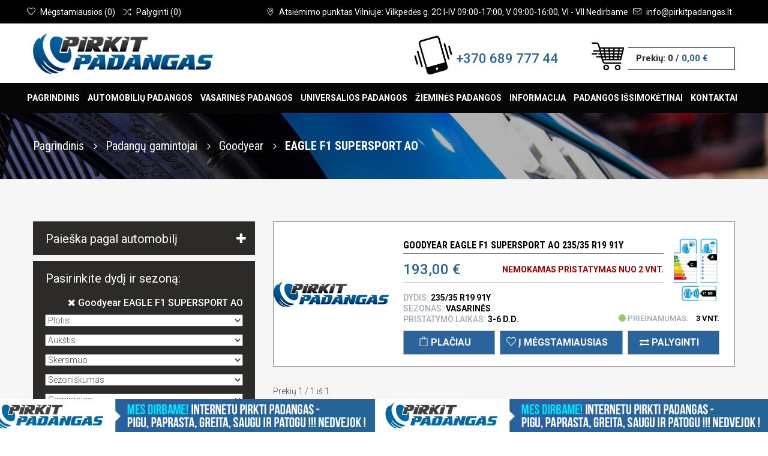

--- FILE ---
content_type: text/html; charset=UTF-8
request_url: https://www.pirkitpadangas.lt/gamintojai-1/goodyear/eagle-f1-supersport-ao
body_size: 11197
content:
<!DOCTYPE html>
<!--[if lt IE 7]>      <html class="no-js lt-ie9 lt-ie8 lt-ie7"> <![endif]-->
<!--[if IE 7]>         <html class="no-js lt-ie9 lt-ie8"> <![endif]-->
<!--[if IE 8]>         <html class="no-js lt-ie9"> <![endif]-->
<!--[if gt IE 8]><!--> <html class="no-js"> <!--<![endif]-->
<head>

<!-- Global site tag (gtag.js) - Google Ads: 856703845 -->
<script>
  </script>

   <meta charset="utf-8">
   <title>Padangos Goodyear EAGLE F1 SUPERSPORT   AO - KOKYBIŠKA PRODUKCIJA_AKCIJA +++</title><meta name="keywords" content="Padangos Goodyear EAGLE F1 SUPERSPORT   AO" /><meta name="description" content="Ieškote padangų? Padangos Goodyear EAGLE F1 SUPERSPORT   AO - UŽ GERĄ KAINĄ - Patikimas gamintojas ir profesionalios padangos jūsų automobiliui - SUŽINOKITE DAUGIAU ->>>>" />   <meta name="verify-paysera" content="a19b704dc755252f8832e52add7466b2">   
   <meta property="og:image" content="https://www.pirkitpadangas.lt/logo_pirkit_padangas_fb_2.jpg" />
      	   		<meta name="robots" content="index, follow">
	   	   
	   		<link rel="next" href="https://www.pirkitpadangas.lt/gamintojai-1/goodyear/eagle-f1-supersport-ao?page=2"> 
       	   
	   	   
		   
   <link rel="icon" type="image/png" href="/android-icon-192x192.png" />
   <link href="https://fonts.googleapis.com/css?family=Roboto+Condensed:300,300i,400,400i,700,700i|Roboto:100,100i,300,300i,400,400i,500,500i,700,700i,900,900i&display=swap&subset=cyrillic,cyrillic-ext,greek,greek-ext,latin-ext,vietnamese" rel="stylesheet">
   <meta name="viewport" content="width=device-width, initial-scale=1, user-scalable=no">
   <!-- Place favicon.ico and apple-touch-icon.png in the root directory -->
   <link href="https://fonts.googleapis.com/css?family=Open+Sans:300,400,700&amp;subset=cyrillic,cyrillic-ext,greek,greek-ext,latin-ext,vietnamese" rel="stylesheet">
      <link rel="stylesheet" href="/templates/pirkitpadangas/css/bootstrap.css">
   <!-- <link rel="stylesheet" href="/templates/pirkitpadangas/plugins/accessiblemegamenu/megamenu.css"> -->
   <link rel="stylesheet" href="/templates/pirkitpadangas/css/vendor/validation-engine.css">
   <link rel="stylesheet" href="https://maxcdn.bootstrapcdn.com/font-awesome/4.5.0/css/font-awesome.min.css">
   <link rel="stylesheet" type="text/css" href="/templates/pirkitpadangas/plugins/responsiveslides/responsiveslides.css">
   <link rel="stylesheet" href="/templates/pirkitpadangas/plugins/jquery-ui/jquery-ui.min.css">
   <link rel="stylesheet" href="/templates/pirkitpadangas/plugins/jquery-ui/jquery-ui.structure.min.css">
   <link rel="stylesheet" href="/templates/pirkitpadangas/css/vendor/jquery-ui.theme.css">   
   <link rel="stylesheet" href="/js.lib/jGrowl-master/jquery.jgrowl.css" type="text/css" />
   <link rel="stylesheet" href="/templates/pirkitpadangas/css/style.css?v55">
   <link rel="stylesheet" href="/templates/pirkitpadangas/fonts/simple-line-icons.css">
   <link rel="stylesheet" href="/templates/pirkitpadangas/fonts/elegant-icons.css">
   <link rel="stylesheet" href="/js.lib/sumo/sumoselect.css" />
   <link rel="stylesheet" href="/js.lib/auto/jquery.auto-complete.css">
   <link rel="stylesheet" href="/templates/pirkitpadangas/css/custom.css?v=56">
   <script src="/templates/pirkitpadangas/js/modernizr-2.6.2.min.js"></script>
   
   
<script type="application/ld+json">
{
  "@context": "https://schema.org",
  "@type": "WebPage",
  "@id": "https://www.pirkitpadangas.lt/gamintojai-1/goodyear/eagle-f1-supersport-ao",
  "url": "https://www.pirkitpadangas.lt/gamintojai-1/goodyear/eagle-f1-supersport-ao",
  "name": "EAGLE F1 SUPERSPORT   AO",
  "description": "",
  "inLanguage": "lt",
  "isPartOf": {
    "@type": "WebSite",
    "@id": "https://www.pirkitpadangas.lt",
    "name": "PirkitPadangas",
    "url": "https://www.pirkitpadangas.lt"
  },
  "publisher": {
    "@type": "Organization",
    "name": "MB Ratneta",
    "logo": {
      "@type": "ImageObject",
      "url": "https://www.pirkitpadangas.lt/logo_pirkit_padangas.png"
    }
  }
}
</script>

   
</head>
<body>
   <header>

      <!-- top bar begin -->
      <div id="top-bar">
         <div class="container">
            <div class="pull-right left-top-bar">
               <div id="top-contacts">
                  <ul class="list-inline">
                     <li class="hidden-xss">
                        <i class="icon-pointer"></i>
                        <span><a href="/padangos-vilniuje">Atsiėmimo punktas Vilniuje: Vilkpedės g. 2C  I-IV 09:00-17:00, V 09:00-16:00, VI - VII Nedirbame</a></span>
                     </li>
                     <li class="hidden-xs">
                        <a href="info@pirkitpadangas.lt">
                           <i class="icon-envelope"></i>
                           <span class="hidden-xss">info@pirkitpadangas.lt</span>
                        </a>
                     </li>
                  </ul>
               </div>
            </div>
            <div class="pull-left">
               <div id="user-top-bar">
                  <ul class="list-inline">
                                          <li class="btn-group hidden-xss dropdown">
                        <a href="#" class="pm_item" data-toggle="dropdown" title="Mėgstamiausių prekių sąrašas">
                           <i class="icon-heart"></i>
                           <span class="hidden-sm hidden-xs">Mėgstamiausios</span> (<span class="dd-products-count-favorites">0</span>)
                        </a>
                        <div class="dropdown-menu dropdown-menu-right" role="menu" title="Compare Products">
                           <span class="dropdown-triangle-up"></span>
                           <a href="#" class="dd-close-btn"><i class="icon_close"></i></a>
                           <div class="dropdown-head">
                              <h4 class="pull-left">Mėgstamiausių prekių sąrašas</h4>
                           </div>
                           <div class="dd-wrapper">
							  <div class="dd-custom-favorites">
								<div class="dd-list-empty">Jūsų mėgstamiausiu sąraše prekių nėra</div>
                              </div>
                              <a href="/megstamiausios-prekes" class="btn btn-md btn-third-col btn-w100">Į mėgstamiausių sąrašą</a>
                           </div>
                        </div>
                     </li>
                     <li class="btn-group hidden-xss dropdown">
                        <a href="#" class="pm_item" data-toggle="dropdown">
                           <i class="icon-shuffle"></i>
                           <span class="hidden-sm hidden-xs">Palyginti</span> (<span class="dd-products-count-compare">0</span>)
                        </a>
                        <div class="dropdown-menu dropdown-menu-right" role="menu">
                           <span class="dropdown-triangle-up"></span>
                           <a href="#" class="dd-close-btn"><i class="icon_close"></i></a>
                           <div class="dropdown-head">
                              <h4 class="pull-left">Palyginimo sąrašas</h4>
                           </div>
                           <div class="dd-wrapper">
							  <div class="dd-custom-compare">
								<div class="dd-list-empty">Jūsų palyginimo sąraše prekių nėra</div>
							  </div>
                              <a href="/prekiu-palyginimas" class="btn btn-md btn-third-col btn-w100">Į palyginomo sąrašą</a>
                           </div>
                        </div>
                     </li>
                  </ul>
               </div>
            </div>

         </div>
      </div>
      <!-- top bar end -->
      <!-- header bar begin -->
      <div id="header-bar">
         <div class="container">
            <div class="row">
               <div id="header-logo" class="col-md-6 col-sm-12">
                  <a href="/">
                     <img src="/logo_pirkit_padangas.png" class="logo">
                  </a>
               </div>
               <div class="col-md-3 hidden-smm hidden-xss text-right main-phone" style="display:nones;">
				  <div class="div1"><img src="/phone.png" /></div>			   
				  <div class="div2"><a href="tel:+370 689 777 44" class="blue-title h2-title">+370 689 777 44</a></div>		
				  <div style="clear: both;"></div>
			   </div>
			   
               <div class="col-md-3 hidden-smm hidden-xss">
			   
                  <div id="shopping-cart-wrapper" class="dropdown">
                     <a href="#" class="shp-ca" data-toggle="dropdown">
                        <div class="s-bag-1">
                           <img src="/shopping.png" />
                        </div>
                        <div class="s-cart-pan">
                           <div class="s-bag-2">
                              Prekių: <span class="dd-products-count">0</span> / <span class="active dd-products-price">0,00 €</span>
                           </div>
                        </div>
                     </a>
                     <div class="dropdown-menu dropdown-menu-right text-left" role="menu">
                        <span class="dropdown-triangle-up"></span>
                        <a href="#" class="dd-close-btn"><i class="icon_close"></i></a>
                        <div class="dropdown-head">
                           <h4 class="pull-left">Jūsų krepšelyje prekių: <span class="dd-products-count-short">0</span></h4>
                        </div>
                        <div class="dd-wrapper">
						   <div class="dd-custom">
							<div class="dd-list-empty">Jūsų krepšelyje prekių nėra</div>
						   </div>
                           <div class="row no-gutter">
                              <div class="col-xs-5">
                                 <a href="/prekiu-krepselis" class="btn btn-md btn-third-col btn-w100">Į krepšelį</a>
                              </div>
                              <div class="col-xs-7">
                                 <a href="/uzsakymo-iforminimas" class="btn btn-md btn-third-col btn-w100">Formuoti užsakymą</a>
                              </div>
                           </div>
                        </div>
                     </div>
                  </div>
               </div>
            </div>
         </div>
      </div>
      <!-- header bar end -->
      <!-- main menu begin -->
      <div class="top-menu">
         <div class="container">
            <nav class="main-menu">
			<ul class="  nav-menu "><li class=" nav-item">
							 <a href="/">Pagrindinis</a>
						</li>
<li class=" nav-item">
							 <a href="/lengvuju-automobiliu-padangos">Automobilių padangos</a>
						</li>
<li class=" nav-item">
							 <a href="/lengvuju-automobiliu-padangos/vasarines-padangos">Vasarin&#279;s padangos</a>
						</li>
<li class=" nav-item">
							 <a href="/lengvuju-automobiliu-padangos/universalios-padangos">Universalios padangos</a>
						</li>
<li class=" nav-item">
							 <a href="/lengvuju-automobiliu-padangos/ziemines-padangos">&#381;iemin&#279;s padangos</a>
						</li>
<li class=" nav-item">
							 <a href="/informacija-pirkejams">Informacija</a>
						<div class="sub-nav"><ul class="sub-nav-group "><li class=" ">
							 <a class="menu-title" href="/mokejimo-budai"><span>Mokėjimo būdai</span></a>
						</li>
<li class=" ">
							 <a class="menu-title" href="/pristatymas"><span>Pristatymo s&#261;lygos</span></a>
						</li>
<li class=" ">
							 <a class="menu-title" href="/garantijos"><span>Garantijos</span></a>
						</li>
<li class=" ">
							 <a class="menu-title" href="/padangos-pagal-automobili"><span>Padangos pagal automobilį</span></a>
						</li>
<li class=" ">
							 <a class="menu-title" href="/gamintojai-1"><span>Padangų gamintojai</span></a>
						</li>
<li class=" ">
							 <a class="menu-title" href="https://www.pirkitpadangas.lt/padangu-dydziai"><span>Padangų dydžiai</span></a>
						</li>
<li class=" ">
							 <a class="menu-title" href="/straipsniai"><span>Straipsniai</span></a>
						</li>
<li class=" ">
							 <a class="menu-title" href="/taisykles-ir-salygos"><span>Taisyklės ir sąlygos</span></a>
						</li>
</ul></div>
</li>
<li class=" nav-item">
							 <a href="/padangos-issimoketinai">Padangos išsimokėtinai</a>
						</li>
<li class=" nav-item">
							 <a href="/padangos-vilniuje">Kontaktai</a>
						</li>
</ul>

            </nav>
         </div>
      </div>
      <!-- main menu end -->
      <!-- mobile menu begin -->
      <div class="mobile-menu">
         <nav>
            <div class="mobile-menu-button">
               Meniu
               <a href="#" class="mobile-menu-toggler"><span></span><span></span><span></span></a>
            </div>
            <div class="mobile-menu-body">
               			   <ul class="   "><li class=" ">
							 <a href="/">Pagrindinis</a>
						</li>
<li class=" ">
							 <a href="/lengvuju-automobiliu-padangos">Automobilių padangos</a>
						</li>
<li class=" ">
							 <a href="/lengvuju-automobiliu-padangos/vasarines-padangos">Vasarin&#279;s padangos</a>
						</li>
<li class=" ">
							 <a href="/lengvuju-automobiliu-padangos/universalios-padangos">Universalios padangos</a>
						</li>
<li class=" ">
							 <a href="/lengvuju-automobiliu-padangos/ziemines-padangos">&#381;iemin&#279;s padangos</a>
						</li>
<li class=" "><a class="submenu-toggler" href="#">Informacija<i class="arrow_carrot-down"></i></a>
							 <a href="/informacija-pirkejams">Informacija</a>
						<ul class=" "><li class=" ">
							 <a class="menu-title" href="/mokejimo-budai">Mokėjimo būdai</a>
						</li>
<li class=" ">
							 <a class="menu-title" href="/pristatymas">Pristatymo s&#261;lygos</a>
						</li>
<li class=" ">
							 <a class="menu-title" href="/garantijos">Garantijos</a>
						</li>
<li class=" ">
							 <a class="menu-title" href="/padangos-pagal-automobili">Padangos pagal automobilį</a>
						</li>
<li class=" ">
							 <a class="menu-title" href="/gamintojai-1">Padangų gamintojai</a>
						</li>
<li class=" ">
							 <a class="menu-title" href="https://www.pirkitpadangas.lt/padangu-dydziai">Padangų dydžiai</a>
						</li>
<li class=" ">
							 <a class="menu-title" href="/straipsniai">Straipsniai</a>
						</li>
<li class=" ">
							 <a class="menu-title" href="/taisykles-ir-salygos">Taisyklės ir sąlygos</a>
						</li>
</ul>
</li>
<li class=" ">
							 <a href="/padangos-issimoketinai">Padangos išsimokėtinai</a>
						</li>
<li class=" ">
							 <a href="/padangos-vilniuje">Kontaktai</a>
						</li>
</ul>


               <p style="display: nones;"><i class="icon-call-in"></i> <a href="tel:+370 689 777 44">+370 689 777 44</a> </p>
               <p><i class="icon-envelope"></i> <a href="mailto:info@pirkitpadangas.lt">info@pirkitpadangas.lt</a> </p>
            </div>
         </nav>
      </div>
      <!-- mobile menu end -->
	  
	        <div class="pg-header">
         <div class="container">
            <div class="row">
               <div class="col-sm-12 title">
                                 </div>
               <div class="col-sm-12 b-crumbs-block">
                  <div class="b-crumbs text-ledt text-sm-center"><a href="/">Pagrindinis</a> 
				  				  					 <i class="arrow_carrot-right"></i> <a href="/gamintojai-1">Padangų gamintojai </a> <i class="arrow_carrot-right"></i> <a href="/gamintojai-1/goodyear">Goodyear </a> <i class="arrow_carrot-right"></i> <h1>EAGLE F1 SUPERSPORT   AO</h1>									  				  				  </div>
               </div>
            </div>
         </div>
      </div>
      <!-- page header end -->	
	  	  
   </header>
   <!-- page body content begin -->
   <div class="pg-body cat-bg ">

	        <div class="container">
         <div class="gap-70 hidden-xs"></div>
         <div class="row">
            <div class="col-md-4 cat-sidebar">
               <aside class="custom-aside">

                  <div class="widget wg-filterslist custom-color">
										<h3 class="wg-title toggle-auto-search toggle-plus" style="cursor: pointer;">Paieška pagal automobilį <span class="text-right" style="float: right; display: inline-block;margin-right: 15px; color: #fff;"><i class="fa fa-plus auto-plus"></i> <i class="fa fa-minus auto-minus"></i></span></h3>
										
										
					<div class="autosearch-fields inner-search" >
						<div class="widget wg-filterslist custom-color">
							<select name="auto-developer" id="auto-developer" class="auto-search-select SlectBox SlectBox-grp" placeholder="Pasirinkite Markę" style="width: 100%;">
								<option value="">Pasirinkite Markę</option>
																											<option  value="1">Acura</option>
																			<option  value="2">Alfa romeo</option>
																			<option  value="3">Aston martin</option>
																			<option  value="4">Audi</option>
																																				<option  value="5">Bentley</option>
																			<option  value="6">Bmw</option>
																			<option  value="7">Brilliance</option>
																			<option  value="8">Byd</option>
																																				<option  value="9">Cadillac</option>
																			<option  value="10">Changan</option>
																			<option  value="11">Chery</option>
																			<option  value="12">Chevrolet</option>
																			<option  value="13">Chrysler</option>
																			<option  value="14">Citroen</option>
																																				<option  value="15">Daewoo</option>
																			<option  value="16">Daihatsu</option>
																			<option  value="17">Datsun</option>
																			<option  value="18">Dodge</option>
																			<option  value="19">Dongfeng</option>
																			<option  value="20">Ds</option>
																			<option  value="21">Dw</option>
																																				<option  value="22">Faw</option>
																			<option  value="23">Fiat</option>
																			<option  value="24">Ford</option>
																			<option  value="25">Foton</option>
																																				<option  value="26">Geely</option>
																			<option  value="27">Genesis</option>
																			<option  value="28">Great wall</option>
																																				<option  value="29">Hafei</option>
																			<option  value="30">Haima</option>
																			<option  value="31">Haval</option>
																			<option  value="32">Hawtai</option>
																			<option  value="33">Honda</option>
																			<option  value="34">Hummer</option>
																			<option  value="35">Hyundai</option>
																																				<option  value="36">Infiniti</option>
																			<option  value="37">Iran khodro</option>
																			<option  value="38">Isuzu</option>
																			<option  value="39">Iveco</option>
																																				<option  value="40">Jac</option>
																			<option  value="41">Jaguar</option>
																			<option  value="42">Jeep</option>
																																				<option  value="43">Kia</option>
																																				<option  value="44">Lada</option>
																			<option  value="45">Lamborghini</option>
																			<option  value="46">Land rover</option>
																			<option  value="47">Lexus</option>
																			<option  value="48">Lifan</option>
																			<option  value="49">Lincoln</option>
																																				<option  value="50">Maserati</option>
																			<option  value="51">Maybach</option>
																			<option  value="52">Mazda</option>
																			<option  value="53">Mercedes</option>
																			<option  value="54">Mini</option>
																			<option  value="55">Mitsubishi</option>
																																				<option  value="56">Nissan</option>
																																				<option  value="57">Opel</option>
																																				<option  value="58">Peugeot</option>
																			<option  value="59">Pontiac</option>
																			<option  value="60">Porsche</option>
																																				<option  value="61">Ravon</option>
																			<option  value="62">Renault</option>
																			<option  value="63">Rolls-royce</option>
																			<option  value="64">Rover</option>
																																				<option  value="65">Saab</option>
																			<option  value="66">Seat</option>
																			<option  value="67">Skoda</option>
																			<option  value="68">Smart</option>
																			<option  value="69">Ssang yong</option>
																			<option  value="70">Subaru</option>
																			<option  value="71">Suzuki</option>
																																				<option  value="72">Tagaz</option>
																			<option  value="73">Tesla</option>
																			<option  value="74">Toyota</option>
																																				<option  value="75">Volkswagen</option>
																			<option  value="76">Volvo</option>
																								</select>
						</div>
						
						<div class="widget wg-filterslist custom-color model-wrapper">
						  <div class="model-inner-wrapper">
							<select name="auto-developer" id="auto-model" class="auto-search-select SlectBox SlectBox-grp" placeholder="Pasirinkite Markę" style="width: 100%;">
								<option value="">Pasirinkite Modelį</option>
															</select>
						  </div>
						</div>

						<div class="widget wg-filterslist custom-color years-wrapper">
						  <div class="years-inner-wrapper">
							<select name="auto-developer" id="auto-years" class="auto-search-select SlectBox SlectBox-grp" placeholder="Pasirinkite Markę" style="width: 100%;">
								<option value="">Pasirinkite Metus</option>
															</select>
						  </div>
						</div>

						<div class="widget wg-filterslist custom-color engine-wrapper">
						  <div class="engine-inner-wrapper">
							<select name="auto-developer" id="auto-engine" class="auto-search-select SlectBox SlectBox-grp" placeholder="Pasirinkite Markę" style="width: 100%;">
								<option value="">Pasirinkite Variklį</option>
															</select>	
						  </div>
						</div>
					
						<div class="tyres_result">
						
							<div class="size-inner-wrapper">	

							</div>
						</div>						
					
					</div>
					<div style="height: 10px; background: #f5f6f5"></div>
				  </div>	
				  
                  <div class="widget wg-filterslist custom-color">
					 <h3 class="wg-title">Pasirinkite dydį ir sezoną: </h3>                  </div> <!-- widget -->

				  <div class="all-search" style="display: none;">
						<div class="removex text-right">
							<a class="ajax-url" href="/lengvuju-automobiliu-padangos"><i class="fa fa-close"></i> Išvalyti visus pasirinkimus</a>
						</div>
				  </div>
				  
				  				  
				  				    <div class="removex text-right remove-parent">
						<a class="ajax-url" href="/lengvuju-automobiliu-padangos"><i class="fa fa-close"></i>  Goodyear  EAGLE F1 SUPERSPORT   AO</a>
					</div>
				  				  
				  
				  <form method="get" name="filter-products" class="inner-search" id="filter-products">
				  <input type="hidden" name="a1" class="a1" value="" />
				  <input type="hidden" name="a2" class="a2" value="" />
				  <input type="hidden" name="a3" class="a3" value="" />
				  <input type="hidden" name="a4" class="a4" value="" />
				  <input type="hidden" name="size" class="size" value="" />
				  <input type="hidden" name="page" id="" value="1" />
				  
				  <div class="history-attributes">
				  <input type="hidden" id="clink" value="/gamintojai-1/goodyear/eagle-f1-supersport-ao" />
				                    <div class="widget wg-filterslist history-search custom-color ">
					 					 					                      <div class="wg-body">
                        <select  name="filter[]" id="id-426" class="SlectBox SlectBox-grp fast" placeholder="Plotis" style="width: 100%;">
															<option value="">Plotis</option>
														
															<option  value="2026">235</option>
							                        </select>
                     </div>
					                   </div> <!-- widget -->

				                    <div class="widget wg-filterslist history-search custom-color ">
					 					 					                      <div class="wg-body">
                        <select  name="filter[]" id="id-427" class="SlectBox SlectBox-grp fast" placeholder="Aukštis" style="width: 100%;">
															<option value="">Aukštis</option>
														
															<option  value="2125">35</option>
							                        </select>
                     </div>
					                   </div> <!-- widget -->

				                    <div class="widget wg-filterslist history-search custom-color ">
					 					 					                      <div class="wg-body">
                        <select  name="filter[]" id="id-425" class="SlectBox SlectBox-grp fast" placeholder="Skersmuo" style="width: 100%;">
															<option value="">Skersmuo</option>
														
															<option  value="2146">R19</option>
							                        </select>
                     </div>
					                   </div> <!-- widget -->

				                    <div class="widget wg-filterslist history-search custom-color ">
					 					 					                      <div class="wg-body">
                        <select  name="filter[]" id="id-424" class="SlectBox SlectBox-grp fast" placeholder="Sezoniškumas" style="width: 100%;">
															<option value="">Sezoniškumas</option>
														
															<option  value="1786">Vasarinės</option>
							                        </select>
                     </div>
					                   </div> <!-- widget -->

				                    <div class="widget wg-filterslist history-search custom-color ">
					 					 					                      <div class="wg-body">
                        <select  name="filter[]" id="id-436" class="SlectBox SlectBox-grp fast" placeholder="Gamintojas" style="width: 100%;">
															<option value="">Gamintojas</option>
														
															<option  value="1921">Goodyear</option>
							                        </select>
                     </div>
					 						<input type="submit" value="Ieškoti padangų" style="width: 100%;" class="btn btn-sec-col cutom-submit" />
					                   </div> <!-- widget -->

				                    <div class="widget wg-filterslist history-search custom-color hidden-xs">
					 <h3 class="wg-title" style="margin-top: 30px; padding-left: 0;">Papildomi duomenys: </h3>					 					                      <div class="wg-body">
                        <select multiple name="filter[]" id="id-428" class="SlectBox SlectBox-grp " placeholder="Būklė" style="width: 100%;">
														
															<option  value="1790">Naujos</option>
							                        </select>
                     </div>
					                   </div> <!-- widget -->

				                    <div class="widget wg-filterslist history-search custom-color hidden-xs">
					 					 					                      <div class="wg-body">
                        <select multiple name="filter[]" id="id-429" class="SlectBox SlectBox-grp " placeholder="Apkrovos indeksas" style="width: 100%;">
														
															<option  value="1934">91</option>
							                        </select>
                     </div>
					                   </div> <!-- widget -->

				                    <div class="widget wg-filterslist history-search custom-color hidden-xs">
					 					 					                      <div class="wg-body">
                        <select multiple name="filter[]" id="id-430" class="SlectBox SlectBox-grp " placeholder="Greičio indeksas" style="width: 100%;">
														
															<option  value="2057">Y</option>
							                        </select>
                     </div>
					                   </div> <!-- widget -->

				                    <div class="widget wg-filterslist history-search custom-color hidden-xs">
					 					 					                      <div class="wg-body">
                        <select multiple name="filter[]" id="id-431" class="SlectBox SlectBox-grp " placeholder="Paskirtis" style="width: 100%;">
														
															<option  value="1793">Automobiliams</option>
							                        </select>
                     </div>
					                   </div> <!-- widget -->

				                    <div class="widget wg-filterslist history-search custom-color hidden-xs">
					 					 <h3 class="wg-title" style="margin-top: 30px; padding-left: 0;">Ženklinimas: </h3>					                      <div class="wg-body">
                        <select multiple name="filter[]" id="id-432" class="SlectBox SlectBox-grp " placeholder="Degalų sąnaudos" style="width: 100%;">
														
															<option  value="1820">C</option>
							                        </select>
                     </div>
					                   </div> <!-- widget -->

				                    <div class="widget wg-filterslist history-search custom-color hidden-xs">
					 					 					                      <div class="wg-body">
                        <select multiple name="filter[]" id="id-433" class="SlectBox SlectBox-grp " placeholder="Sukibimas su šlapia kelio danga" style="width: 100%;">
														
															<option  value="1914">A</option>
							                        </select>
                     </div>
					                   </div> <!-- widget -->

				                    <div class="widget wg-filterslist history-search custom-color hidden-xs">
					 					 					                      <div class="wg-body">
                        <select multiple name="filter[]" id="id-434" class="SlectBox SlectBox-grp " placeholder="Triukšmingumas (dB)" style="width: 100%;">
														
															<option  value="1811">71</option>
							                        </select>
                     </div>
					                   </div> <!-- widget -->

				                    <div class="widget wg-filterslist history-search custom-color hidden-xs">
					 					 					                      <div class="wg-body">
                        <select multiple name="filter[]" id="id-435" class="SlectBox SlectBox-grp " placeholder="Triukšmingumo lygis" style="width: 100%;">
														
															<option  value="1807">2</option>
							                        </select>
                     </div>
					                   </div> <!-- widget -->

				  				  </div>
				  </form>
               </aside>
				<img src="/400x508_Padangos.png" />
			</div> <!-- sidebar -->
         
		 <div class="col-md-8 cat-content">

			   			   
			   <div class="history-products">
			   <div class="products-listview">
												
									
									
	
						
                        <div class="plv-item">
                           <div class="row no-gutter">
                              <div class="col-sm-3 plv-image">
								                                  <figure>
                                    <a href="/goodyear-eagle-f1-supersport-ao-235-35-r19-91y-411945" class="plv-w-backside2">
                                       <img alt="GOODYEAR EAGLE F1 SUPERSPORT   AO 235/35 R19 91Y" title="GOODYEAR EAGLE F1 SUPERSPORT   AO 235/35 R19 91Y" src="/files/thumbs/no_image-aa1660afd29505e2662801ccfa8e1ba9.jpg" alt="">
                                    </a>
                                 </figure>
                              </div>
                              <div class="col-sm-9">
                                 <div class="plv-body">

                                          <div class="plv-title"><a href="/goodyear-eagle-f1-supersport-ao-235-35-r19-91y-411945">GOODYEAR EAGLE F1 SUPERSPORT   AO 235/35 R19 91Y</a></div>

									<div class="row">
									  <div class="col-md-10 col-sm-10 col-xs-10">
										<div class="plv-price-block">
										   <div class="plv-price blue-title">193,00 € <span></span></div>
										   <div class="plv-add-review"><b style="color: red;">Nemokamas pristatymas nuo 2 vnt.</b></div>										</div>
									  </div>
									  <div class="col-md-2 scale-col">
									  									   <div class="levels levels-list">
										<img src="https://www.gpadangos.lt/media/site/img/levels/fuel.png" alt="" class="fuel">
										<div class="fuel_marker marker level-C"><span>C</span></div>
										<img src="https://www.gpadangos.lt/media/site/img/levels/rain.png" alt="" class="rain">
										<div class="rain_marker marker level-A"><span>A</span></div>
										<div class="sound"><span class="level level-0"></span><span class="db">71 dB</span></div>
									   </div>
									  									  </div>
									</div>
                                    <div class="plv-exerpt">
								    <div class="col-md-12">
									  <div class="row">
										<ul style="padding: 0;">
																							
																						
											<li>Dydis: <b>235/35 R19 91Y</b></li>
											<li>Sezonas: <b>Vasarinės</b></li>
																						<li>
											  <div class="row">
												<div class="col-md-6 col-sm-6 col-xs-6 pl-2">Pristatymo laikas: <b>3-6 d.d.</b></div>
												<div class="col-md-6 col-sm-6 col-xs-6 plv-availability"> <i class="dot-green"></i> <span class="plva-label">Prieinamumas:</span> <span> <b>3 vnt.</span></b></div>
											  </div>
											</li>
										</ul>
									  </div>
									</div>

                                                                           </div>
									<div class="row"></div>
                                    <div class="plv-buttons">
                                       <a href="/goodyear-eagle-f1-supersport-ao-235-35-r19-91y-411945" class="btn btn-sec-col"><i class="icon-bag"></i> Plačiau</a>
                                       <a href="#" class="btn btn-prim-col add-favorites" rel="411945"><i class="icon-heart"></i> Į mėgstamiausias</a>
                                       <a href="#" class="btn btn-prim-col add-compare" rel="411945"><i class="fa fa-exchange"></i> Palyginti</a>
                                    </div>

                                 </div>
                              </div>
                           </div>
                        </div> <!-- plv-item -->

						                </div> <!-- products-listview -->
                </div> <!-- products-listview -->

			   			   <div class="history-pagination">
			   <div class="cat-pagination">
                  <div class="row">
                     <div class="col-sm-3">
                        Prekių 1 / 1 iš 1                     </div>
                     <div class="col-sm-9 text-right">
	
                     </div>
                  </div>
               </div>
				</div>
            </div> <!-- cat-content -->

		 </div>
         <div class="gap-70"></div>
      </div> <!-- container -->
	  
   
	   <section class="black-section">
         <div class="container">
            <div class="gap-30"></div>
            <div class="row subscribe">
               <div class="col-md-6 col-sm-12">
                  <h3 class="white-title caps-title h2-title big-title"><img style="width: 50px; margin-right: 30px;" src="/icon_send.png" />Noriu gauti naujienas apie padangas</h3>
               </div>
               <div class="col-md-6 col-sm-12">
                  <form action="" method="post" id="newsletter">
                     <div class="required form-group search col-sm-8 col-xs-12">
                        <input type="text" class="placeholder-fix" name="mail_query" required placeholder="Įveskite el. pašto adresą">
						<div class="startup_send3" style="display:none; color: green;">Jūsų el. paštas išsaugotas!</div>
                     </div>
                     <div class="col-sm-4 col-xs-12">
                           <input type="submit" class="btn btn-sec-col" value="Siųsti">   
                     </div>
					 <input type="hidden" name="cf-hidden-field3" id="cf-hidden-field3" value="/padangos-internetu-pigiau-vilniuje?action=news-form" />
                  </form>
               </div>
            </div>
         </div>
      </section>
      
   </div> <!-- pg-body -->

   <footer>

      <!-- page body content end -->

      <!-- footer-2 begin -->
      <div id="footer-2">
         
            <div class="container">
               <div class="row">
                  <div class="col-md-4">
                     <div class="get-in-touch-box mobile-collapse">
                        <div class="bb-plus title-type-1 mobile-collapse-header">
                           Susisiekite su mumis
                        </div>
                        <div class="tweets-group mobile-collapse-body">
                           <form action="/" class="validation-engine" id="contact-form">
							  <input type="hidden" name="cf-hidden-field" id="cf-hidden-field" value="/padangos-internetu-pigiau-vilniuje?action=contact-form" />
                              <div class="required form-group">
                                 <input type="text" class="form-control" data-prompt-position="topLeft" name="name_query" placeholder="Vardas">
                              </div>
                              <div class="required form-group">
                                 <input type="text" class="form-control" data-prompt-position="topLeft" name="mail_query" placeholder="El. paštas">
                              </div>
                              <div class="required form-group">
                                 <input type="text" class="form-control" data-prompt-position="topLeft" name="phone_query" placeholder="Telefonas" required>
                              </div>							  
                              <div class="required form-group">
                                 <textarea class="form-control" data-prompt-position="topLeft" rows="3" name="message_query" placeholder="Klausimas"></textarea>
                              </div>
                              <div class="required form-group">
                                 <button class="btn btn-sec-col" style="width: 100%;" type="submit">Siųsti užklausą</button>
                              </div>
							  <div class="startup_send" style="display:none; color: green;">Jūsų prenšimas išsiųstas, netrukus su jumis susisieksime</div>
                           </form>
                        </div>
                     </div>
                  </div>
                  <div class="col-md-4">
                     <div class="contact-info-box mobile-collapse">
                        <div class="bb-plus title-type-1 mobile-collapse-header">
                           Kontaktai
                        </div>
                        <ul class="list-unstyled mobile-collapse-body">
                           <li><span><i class="icon-pointer"></i></span><span> <a href="/padangos-vilniuje">Atsiėmimo punktas Vilniuje: Vilkpedės g. 2C  I-IV 09:00-17:00, V 09:00-16:00, VI - VII Nedirbame</a> </span></li>
                           <li style="display: nones;"><span><i class="icon-screen-smartphone"></i></span><span><a href="tel:+37068977744"> +370 689 777 44</a></span></li>
                           <li><a href="mailto:info@pirkitpadangas.lt"><span><i class="icon-envelope "></i></span><span>info@pirkitpadangas.lt</span></a></li>
                           <li><a href="https://pirkitpadangas.lt"><span><i class="icon-globe"></i></span><span>www.pirkitpadangas.lt</span></a></li>
                        </ul>
                     </div>   
                  </div>
                  <div class="col-md-4">
                     <div class="facebox-fan-box box-with-top-button mobile-collapse">
                        <div class="bb-plus title-type-1 mobile-collapse-header">
                           Sekite mus
                        </div>
                        <div id="fb-fans" class="mobile-collapse-body">
                           <iframe src="https://www.facebook.com/plugins/likebox.php?href=https%3A%2F%2Fwww.facebook.com%2Fpadangas.pirkit&amp;width=360&amp;height=258&amp;colorscheme=light&amp;show_faces=true&amp;header=false&amp;stream=false&amp;show_border=false&amp;appId=388032001306737"></iframe>
                        </div>				
						
                     </div>
                  </div>
               </div>
            </div>
         
      </div>
      <!-- footer-2 end -->

      <!-- footer-4 end -->
      <!-- footer-5 begin -->
      <div id="footer-5">
         
            <div class="container">
               <p class="copyright col-md-6">
                  © 2016-2026 MB "Ratneta". <a href="https://www.pirkitpadangas.lt">www.pirkitpadangas.lt</a>
               </p>
			   
                  <div class="col-md-6 text-right text-center-md">
                     <ul id="social-buttons" class="list-inline">
                        <li class="facebook"><a href="https://www.facebook.com/padangas.pirkit/"><i class="icon-social-facebook"></i></a></li>
                        <li class="tweeter"><a href="https://twitter.com/PirkitP"><i class="icon-social-twitter "></i></a></li>
                        <li class="youtube"><a href="https://www.youtube.com/channel/UCtcepg8qY8N2m63OR651MMA"><i class="social_youtube"></i></a></li>
                        <li class="instantgram"><a href="https://www.instagram.com/pirkitpadangas.lt/"><i class="social_instagram "></i></a></li>
                     </ul>
                  </div>			   
            </div>
         
      </div>
      <!-- footer-5 end -->   

   </footer>
   
		 

	<div class="info-line">
		<div class="carousel-ticker">
			<ul class="carousel-ticker-list">	
																		<li><img class="" src="/banner_long1.jpg" alt="" /></li>
														<li><img class="" src="/banner_long1.jpg" alt="" /></li>
														<li><img class="" src="/banner_long1.jpg" alt="" /></li>
														<li><img class="" src="/banner_long1.jpg" alt="" /></li>
														<li><img class="" src="/banner_long1.jpg" alt="" /></li>
														<li><img class="" src="/banner_long1.jpg" alt="" /></li>
														<li><img class="" src="/banner_long1.jpg" alt="" /></li>
														<li><img class="" src="/banner_long1.jpg" alt="" /></li>
						
			</ul>
		</div>
	 

   <!-- JS Libs -->
   <script src="/templates/pirkitpadangas/js/jquery-1.11.0.min.js"></script>
   <script src="/templates/pirkitpadangas/js/jquery-ui-1.10.4.custom.min.js"></script>
   <script src="/templates/pirkitpadangas/js/bootstrap.min.js"></script>
   <script src="/templates/pirkitpadangas/js/jquery.bxslider.min.js"></script>
   <script src="/templates/pirkitpadangas/js/jquery-accessibleMegaMenu.js"></script>
   <script src="/templates/pirkitpadangas/js/jquery.validationEngine.js"></script>
   <script src="/templates/pirkitpadangas/js/jquery.validationEngine-en.js"></script>
   <script src="/templates/pirkitpadangas/plugins/jquery-ui/jquery-ui.min.js"></script>
   <script src="/templates/pirkitpadangas/js/jquery.ui.touch-punch.min.js"></script> <!-- Enabling touch swipe gestures for jQuery UI -->
   <script src="/templates/pirkitpadangas/plugins/responsiveslides/responsiveslides.min.js"></script>
   <script src="/templates/pirkitpadangas/js/fastclick.js"></script> <!-- Eliminating the 300ms click delay on mobile browsers -->
   <script src="/templates/pirkitpadangas/js/plugins.js"></script>
   <script src="/templates/pirkitpadangas/js/jquery.elevatezoom.js"></script>
      <script src="/templates/pirkitpadangas/js/jquery.carouselTicker.min.js"></script>
   <script src="/js.lib/jGrowl-master/jquery.jgrowl.js"></script>
   <script src='/js.lib/jquery.number.js'></script>
   <script src="/js.lib/sumo/jquery.sumoselect.js?01-16-17-06-50"></script>
   <script src='/js.lib/lt.validate.js'></script>
   <script src='/js.lib/lt.main.js?2026-01-16-17-06-50'></script>	   
   <script src="/js.lib/auto/jquery.auto-complete.js?01-16-17-06-50"></script>
   <script src="/templates/pirkitpadangas/js/scripts.js?v=3"></script>
   
         
   <script>
 
		function isNumberKey(evt) {
		 var charCode = (evt.which) ? evt.which : event.keyCode
		 if (charCode > 31 && (charCode < 48 || charCode > 57))
			return false;
		 return true;
		}			
			
		function updateThisCart (obj) {
			var dataCart;
			$.ajax({
				async:false, type: "POST", cache: false, url: "/prekiu-krepselis?action=updateThisCart",
				data: {"id": $(obj).attr('rel'), "amount": $(obj).val()},		
				success: function(response){dataCart = response;}
			});	
			data = $.parseJSON(dataCart);
			if (data.error == 'reload') location.href="/gamintojai-1/goodyear/eagle-f1-supersport-ao";
			if (data.error == 'success') {
				$("#total-" + $(obj).attr('rel')).html(data.totalUnitPrice);
				$("#totalPrice").html(data.totalPrice);
				$("#total-VAT").html(data.totalNoVat);
				$("#totalVAT").html(data.totalVat);
				$("#totalAmount").html(data.amount);
				$("#id-"+$(obj).attr('rel')).val(data.reqa);
				//alert(data.req-a);
				cartInitShow();	
			}
		}
 
		function favoritesInitShow() {
			$.ajax({
				async:false, type: "POST", cache: false, url: "/products?action=favoritesInitShow",
				data: {"id": 0},		
				success: function(response){dataCart = response;}
			});				
			data = $.parseJSON(dataCart);
			
			
			if (data.error == 'success' || 1 == 1) {
				$(".dd-custom-favorites").html('');
				$(".dd-custom-favorites").append(data.content);
				$(".dd-products-count-favorites").html(data.amount);
			} else {

			}			
		}
		
		function compareInitShow() {
			$.ajax({
				async:false, type: "POST", cache: false, url: "/products?action=compareInitShow",
				data: {"id": 0},		
				success: function(response){dataCart = response;}
			});				
			data = $.parseJSON(dataCart);
			
			
			if (data.error == 'success' || 1 == 1) {
				$(".dd-custom-compare").html('');
				$(".dd-custom-compare").append(data.content);
				$(".dd-products-count-compare").html(data.amount);
			} else {

			}				
		}		
		
		function cartInitShow() {

			$.ajax({
				async:false, type: "POST", cache: false, url: "/products?action=cartInitShow",
				data: {"id": 0},		
				success: function(response){dataCart = response;}
			});				
			data = $.parseJSON(dataCart);
			
			
			if (data.error == 'success' || 1 == 1) {
				$(".dd-custom").html('');
				$(".dd-custom").append(data.content);
				$(".dd-products-price").html(data.price);
				$(".dd-products-count").html(data.amount);
				$(".dd-products-count-short").html(data.amount);
			} else {

			}
		}   
   
		$("document").ready(function () {
			
						
			if($(".carousel-ticker")[0]) {
				$(".carousel-ticker").carouselTicker();
			}
			
			//$(".SumoSelect").find('SelectBox').trigger('click');
			
			cartInitShow();
			favoritesInitShow();
			compareInitShow();
			
			$('#hero-demo').autoComplete({
                minChars: 1,
                source: function(term, suggest){
					$.getJSON(
						'/padangos-internetu-pigiau-vilniuje?action=getj', 
						{ q: term }, 
						function(data){ 
							term = term.toLowerCase();
							var choices = data;
							var suggestions = [];
							//for (i=0;i<choices.length;i++) {
								//if (~choices[i].toLowerCase().indexOf(term)) 
								//suggestions.push(choices[i]);
							//}
							
							$.each( choices, function( index, value ){
								suggestions.push(value);
							});
							
							suggest(suggestions);							
						}
					);
                }
            });				
			
			$(document).on("change", "#filter-products select.fast",function() {
				$("#filter-products").submit();
			});

			$("#filter-products-main").submit(function() {		
			
				$(".loader-over").show();
				
				$("#filter-products-main select").each(function() {
					if ($(this).val() == '') $(this).attr("disabled", 1);
				});
				$("#filter-products-main input").each(function() {
					if ($(this).attr("name") == 'page') {
						if ($(this).val() == '' || $(this).val() == '0' || $(this).val() == '1' || 1 == 1) $(this).attr("disabled", 1);
						//else $(this).val(1);
					} 
					if ($(this).attr("rel") != 'price' && $(this).attr("name") != 'page') {	
						if ($(this).val() == '' || $(this).val() == '0') $(this).attr("disabled", 1);
					}				
				});		
				
			});	
				
			$("#filter-products").submit(function() {		
			
				$(".loader-over").show();
				
				$("#filter-products select").each(function() {
					if ($(this).val() == '') $(this).attr("disabled", 1);
				});
				$("#filter-products input").each(function() {
					if ($(this).attr("name") == 'page') {
						if ($(this).val() == '' || $(this).val() == '0' || $(this).val() == '1' || 1 == 1) $(this).attr("disabled", 1);
						//else $(this).val(1);
					} 
					if ($(this).attr("rel") != 'price' && $(this).attr("name") != 'page') {	
						if ($(this).val() == '' || $(this).val() == '0') $(this).attr("disabled", 1);
					}				
				});		

				getDyn('?'+$("#filter-products").serialize(), $('#clink').val());

				$("#filter-products select").each(function() {
					$(this).attr("disabled", 0);
					$(this).removeAttr("disabled");
				});
				
				return false;
				
			});			
			
			$(".add-cart").click(function() {
				error = 0;
			
				if (error == 0) {
					var resp;
					$.ajax({
						async:false, type: "POST", cache: false, url: "/products?action=addCart",
						data: {"id": $(this).attr('rel'), "datastring": $(".cart-form").serialize()},		
						success: function(response){resp = response;}
					});		
				
					//cartInitShow(resp);
					$.jGrowl.defaults.pool = 5;
					//$.jGrowl.defaults.closerTemplate = '[ uždaryti visus ]';					
					$.jGrowl('Prekė "'+resp+'" idėta į <a href="'+$('.cart-url').val()+'">krepšelį</a>', { sticky: true });
					
					cartInitShow();
		
				}
				
				$(".init_modal").trigger("click");
				$(".added_qty").html($(".cart_quantity_input").val());
				
				return false;
			});		

			$(".add-cart-other").click(function() {
				error = 0;
			
				if (error == 0) {
					var resp;
					$.ajax({
						async:false, type: "POST", cache: false, url: "/products?action=addCartOther",
						data: {"id": $(this).attr('rel'), "amount": $("#cid-"+$(this).attr('rel')).val()},		
						success: function(response){resp = response;}
					});		
				
					//cartInitShow(resp);
					$.jGrowl.defaults.pool = 5;
					$.jGrowl.defaults.closerTemplate = '[ uždaryti visus ]';					
					$.jGrowl('Prekė "'+resp+'" idėta į <a href="'+$('.cart-url').val()+'">krepšelį</a>', { sticky: true });
					
					cartInitShow();
		
				}
				
				return false;
			});				
			
			$(".add-favorites").click(function() {
				error = 0;
			
				if (error == 0) {
					var resp;
					$.ajax({
						async:false, type: "POST", cache: false, url: "/products?action=addFavorites",
						data: {"id": $(this).attr('rel')},		
						success: function(response){resp = response;}
					});		
				
					//cartInitShow(resp);
					$.jGrowl.defaults.pool = 5;
					$.jGrowl.defaults.closerTemplate = '[ uždaryti visus ]';					
					$.jGrowl('Prekė "'+resp+'" idėta į <a href="'+$('.favorites-url').val()+'">mėgstamiausių sąrašą</a>', { sticky: true });
					
					favoritesInitShow();
		
				}
				
				return false;
			});	

			$(".add-compare").click(function() {
				error = 0;
			
				if (error == 0) {
					var resp;
					$.ajax({
						async:false, type: "POST", cache: false, url: "/products?action=addCompare",
						data: {"id": $(this).attr('rel')},		
						success: function(response){resp = response;}
					});		
				
					//cartInitShow(resp);
					$.jGrowl.defaults.pool = 5;
					$.jGrowl.defaults.closerTemplate = '[ uždaryti visus ]';					
					$.jGrowl('Prekė "'+resp+'" idėta į <a href="'+$('.compare-url').val()+'">palyginimo sąrašą</a>', { sticky: true });
					
					compareInitShow();
		
				}
				
				return false;
			});	

			$(".changeCartAmount").keypress(function(e) {
				return isNumberKey(e);
			});				
			$("input[type='text']").unbind( 'click' );
			$(".changeCartAmount").bind('input', function(e) {
				$(this).trigger( 'change' );
			});
			$(".changeCartAmount").on('change', function(e) {
				updateThisCart(this);
			});		
			$(".changeCartAmount").blur(function(e) {
				if ($(this).val() == '' || $(this).val() == 0) $(this).val(1);
			});					
			
			$('#filter-products select, #filter-products-main select, .auto-search-select').each(function () {
				$(this).SumoSelect({
					search: true, 
					searchText: 'Pasirinkite',
					okCancelInMulti: true,
					isClickAwayOk: true,
					triggerChangeCombined: true,
					selectAll:true,
					forceCustomRendering: true				
				});
			});
		
			$(document).on('click', '.ajax-url', function(e) {
				$(".loader-over").show();
				history.pushState(null, null, $(this).attr('href'));
				$("#clink").val($(this).attr('href'));
				getContent($(this).attr('href'));
				return false;
			});
			
			$(window).on('popstate', function(e) {
			  $(".loader-over").show();
			  getContent(location.href);
			});
			
			$("#auto-developer").on("change", function () {
				$.ajax({
					async:false, type: "POST", cache: false, url: "/categories?action=getModels",
					data: {"id": $(this).val()},		
					success: function(response){dataCart = response;}
				});				
				data = $.parseJSON(dataCart);

				$(".model-inner-wrapper").remove();
				$(".years-inner-wrapper").remove();
				$(".engine-inner-wrapper").remove();
				
				$(".model-wrapper").append(data.modelsHTML);
				$(".years-wrapper").append(data.yearsHTML);
				$(".engine-wrapper").append(data.engineHTML);
				$(".size-inner-wrapper").html('');
				
				$('.autosearch-fields select').each(function () {
					$(this).SumoSelect({
						search: true, 
						searchText: 'Pasirinkite',
						okCancelInMulti: true,
						isClickAwayOk: true,
						triggerChangeCombined: true,
						selectAll:true,
						forceCustomRendering: true				
					});
				});				
			});

			$(document).on("change", "#auto-model", function () {
				$.ajax({
					async:false, type: "POST", cache: false, url: "/categories?action=getYears",
					data: {"id": $(this).val()},		
					success: function(response){dataCart = response;}
				});				
				data = $.parseJSON(dataCart);

				$(".years-inner-wrapper").remove();
				$(".engine-inner-wrapper").remove();
				$(".size-inner-wrapper").html('');
				
				$(".years-wrapper").append(data.yearsHTML);
				$(".engine-wrapper").append(data.engineHTML);
				
				$('.autosearch-fields select').each(function () {
					$(this).SumoSelect({
						search: true, 
						searchText: 'Pasirinkite',
						okCancelInMulti: true,
						isClickAwayOk: true,
						triggerChangeCombined: true,
						selectAll:true,
						forceCustomRendering: true				
					});
				});				
			});
	
			$(document).on("change", "#auto-years", function () {
				$.ajax({
					async:false, type: "POST", cache: false, url: "/categories?action=getEngine",
					data: {"id": $(this).val()},		
					success: function(response){dataCart = response;}
				});				
				data = $.parseJSON(dataCart);

				$(".engine-inner-wrapper").remove();
				$(".size-inner-wrapper").html('');
				
				$(".engine-wrapper").append(data.engineHTML);
				
				$('.autosearch-fields select').each(function () {
					$(this).SumoSelect({
						search: true, 
						searchText: 'Pasirinkite',
						okCancelInMulti: true,
						isClickAwayOk: true,
						triggerChangeCombined: true,
						selectAll:true,
						forceCustomRendering: true				
					});
				});				
			});
			
			$(document).on("change", "#auto-engine", function () {
				$.ajax({
					async:false, type: "POST", cache: false, url: "/categories?action=getSizes",
					data: {"id": $(this).val(), 'a1': $("#auto-developer").val(), 'a2': $("#auto-model").val(), 'a3': $("#auto-years").val()},		
					success: function(response){dataCart = response;}
				});				
				data = $.parseJSON(dataCart);

				$(".size-inner-wrapper").html('');
				
				$(".size-inner-wrapper").append(data.engineHTML);
				
				$(".a1").val($("#auto-developer").val());
				$(".a2").val($("#auto-model").val());
				$(".a3").val($("#auto-years").val());
				$(".a4").val($(this).val());
		
			});			
			
			$(".toggle-auto-search").on("click", function () {
				if ($(this).hasClass('toggle-plus')) {
					$(this).removeClass('toggle-plus');
					$(this).addClass('toggle-minus');
					$('.autosearch-fields').show();
				} else {
					$(this).removeClass('toggle-minus');
					$(this).addClass('toggle-plus');
					$('.autosearch-fields').hide();
				}				
				
			});

						
		
		});
		
	    function getDyn (url, loc) {
			history.pushState(null, null, url);
			str = loc+url;
			str.replace(/\?\?$/, '');
			str.replace(/\?$/, '');
			getContent(str);  
	    }		
	  
	    function getContent (urls) {
			$.ajax({
				async:true, type: "POST", cache: false, url: urls,
				data: {"action": "historyPush"},		
				success: function(response){
					response = response.replace(/\\'/g, "'");
					
					jsondata = jQuery.parseJSON(response);
					
					$(".products-listview").remove();
					$(".cat-pagination").remove();
					$(".history-search").remove();
					
					$(".history-products").append(jsondata.products);
					$(".history-pagination").append(jsondata.pagination);
					$(".history-attributes").append(jsondata.attributes);

					$('#filter-products select').each(function () {
						$(this).SumoSelect({
							search: true, 
							searchText: 'Pasirinkite',
							okCancelInMulti: true,
							isClickAwayOk: true,
							triggerChangeCombined: true,
							selectAll:true,
							forceCustomRendering: true				
						});
					});
					
					if (jsondata.search == 0) $('.all-search').hide();
					if (jsondata.search == 1) $('.all-search').show();
					
					if (jsondata.parent == 0) $('.remove-parent').hide();
					if (jsondata.parent == 1) $('.remove-parent').show();
					
					$(".loader-over").hide();
				}
			});
	    }		
		
   </script>
   <input type="hidden" class="cart-url" value="/prekiu-krepselis" />
   <input type="hidden" class="favorites-url" value="/megstamiausios-prekes" />
   <input type="hidden" class="compare-url" value="/prekiu-palyginimas" />
		<div class="loader-over">
		<div class="loader"><img src="/process.gif" /></div>
	</div>
	<!-- Global site tag (gtag.js) - Google Analytics -->
			

<!-- Google tag (gtag.js) -->
<script async src="https://www.googletagmanager.com/gtag/js?id=G-HM8D4HS0VY"></script>
<script>
  window.dataLayer = window.dataLayer || [];
  function gtag(){dataLayer.push(arguments);}
  gtag('js', new Date());

  gtag('config', 'G-HM8D4HS0VY');
</script>




	
<script>
$(document).ready(function(){
  $(".show-more-btn").click(function(){
    var moreText = $(this).siblings(".more-text");
    moreText.slideToggle(300);

    if ($(this).text() === "Rodyti daugiau") {
      $(this).text("Rodyti mažiau");
    } else {
      $(this).text("Rodyti daugiau");
    }
	
	return false;
  });
});
</script>	
   </body>
</html>

--- FILE ---
content_type: text/css
request_url: https://www.pirkitpadangas.lt/templates/pirkitpadangas/css/custom.css?v=56
body_size: 6411
content:
body {
    font-family: "Roboto", sans-serif;
    font-weight: 300;
    font-size: 14px;
}

.dropdown-menu {
	padding: 5px 0 0;
}

.dd-wrapper .btn {
	padding: 8px 0;
}

#header-logo {
    margin: 15px 0;
}

.working-hours {
	padding: 0;
	margin: 10px 0 0;	
}

.working-hours span {
	min-width: 88px;
	display: inline-block;
}

.working-hours li {
	list-style: none;
}

.white-bg {
	background: #fff;
	padding: 20px;
	border: 1px solid #d7d9db;
}

.lzg {
    margin-top: 15px;
    width: 100%;
    height: 80px;
	text-align: center;
}

.product-description p, .product-description div, .product-description span, .product-description, .product-description a {
	font-weight: 400;
	font-size: 14px;
}

.product-description {
	margin-top: 25px;
}

#header-logo a {
	display: block;
    position: relative;
    width: auto;
    height: auto;
    margin: 0 auto;
}

#header-logo img {
    max-height: 200px;
	width:300px;
}

#top-contacts {
    margin-left: 0px;
}

#top-bar .container {
    padding-left: 0;
}

#top-contacts li {
    margin-left: 0px;
    padding-left: 0px;
}

#user-top-bar li > a {
    padding-right: 0px;
}

#home1-slider img { 
	max-height: 500px!important;
}

/*
#home1-slider { 
	padding-bottom: 26.05%!important;
	max-height: 500px!important;
	margin-bottom: 0;
}*/

.nav-item > a {
	width: auto;
    padding: 0px 5px;
}

.mobile-menu-button {
	margin-top: 15px;
}

.pl-button {
    width: 33.334%;
}

.pl-item figcaption {
	text-align: center;
}

.pl-item {
	margin-bottom: 30px;
}

#home1-slider .rslides-container {
	position: relative;
}

/*@media all and (min-width: 1367px) { #home1-slider { padding-bottom: 21.00%!important; height: 500px; } }

@media all and (max-width: 1366px) { #home1-slider { padding-bottom: 21.00%!important; height: 499px; } }

@media all and (max-width: 754px) {#home1-slider { padding-bottom: 0.00%!important;}}*/

.we-offers {
	background-color: #000;
}

blockquote {
    padding: 15px 0px 15px 20px;
}

#footer-2 {
    padding-top: 10px;
}

.contact-info-box li {
    margin-bottom: 28px;
}

.submenu-toggler {
	z-index: 3;
}

.plv-price span {
	color: #ccc;
	text-decoration: line-through;
	font-size: 14px;
}

.jGrowl-notification.alert {
	border: 1px solid #fff;
    padding: 10px 10px;
}

.jGrowl-close {
	color: #fff!important;
}

.jGrowl-message {
	color: #fff;
}

.jGrowl-message a {
	color: #fff;
	font-weight: bold;
	text-decoration: underline;
}

.product-count input.form-control.cart_quantity_input, .changeCartAmount {
    margin-left: 5px;
    margin-right: 5px;
    cursor: default;
    color: #212224;
}

.product-count > *, .product-count input.form-control.cart_quantity_input, .changeCartAmount {
    display: inline-block;
    width: 46px;
    height: 44px;
    font: 23px/42px "Open Sans", sans-serif;
    padding: 0;
    background-color: #fff;
    border: 1px solid #e1e3e6;
    vertical-align: middle;
    text-indent: 0;
    text-align: center;
}

.dd-list-empty {
    display: block;
}

#accordion-order input[type=radio] + label {
	width: 100%;
}

#accordion-order input[type=radio] + label p {
	margin-top: 5px;
}

.use-all {
	display: none;
}

.shipping-payment {
	min-height: 300px;
}

.use5 {
	display: block;
}

label.error {
	color: red;
}

.chc, .shipping-form {
	display: none;
}

.comment-area {
	margin-top: 32px;
}

.custom-content {
	min-height: 300px;
	padding-top: 30px;
	padding-bottom: 30px;
}

.custom-content ul {
	margin-left: -40px;
}

.custom-content li {
	margin-left: 0;
	list-style: none;
}

.pl-name {
	min-height: 55px;
}

#filter-products input {
    height: 31px;
}

#filter-products .cutom-submit {
    height: 46px;
}

#filter-products-main .cutom-submit {
    height: 46px;
}

#filter-products .widget {
    margin-bottom: 10px;
	display: block;
}

#filter-products .select-all {
	line-height: 5px;
}

#filter-products-main input {
    height: 31px;
}

#filter-products-main .cutom-submit {
    height: 46px;
}

#filter-products-main .widget {
    margin-bottom: 10px;
	display: block;
}

#filter-products-main .select-all {
	line-height: 5px;
}

.SumoSelect { width: 100%; }

.SumoSelect > .CaptionCont > span.placeholder {
    color: #212224;
    font-style: normal;
    font-weight: normal;
}

.SumoSelect > .CaptionCont {
    position: relative;
    border: 1px solid #ea8f25;
    min-height: 14px;
    background-color: #fff;
    border-radius: 5px;
    margin: 0;
}

#filter-products {
	padding: 0 10px 10px;
}

.widget.wg-filterslist.custom-color h3 {
	color: #212224;
    padding: 7px 7px 7px 15px;
    /* font-weight: bold; */
    text-transform: none;
    font-size: 20px;
	border-bottom: 1px dashed #e1e3e6;
}

.widget.wg-filterslist.custom-color {
	/*background: #060606;*/
	background: #f2f4f7;
	margin-bottom: 0;
	border-radius: 3px 3px 0 0;
}

.custom-aside {
	background: #f2f4f7;
    border-radius: 5px 5px 0 0;
}

.pagination > li > a {
    width: 50px;
}

.data-info {
	padding: 5px 0;
    border-bottom: 1px dotted #ccc;	
}

.data-info span {
	float: right;
}

.big-image {
    max-width: 400px;
}

.product-images .article-info {
    max-width: 400px;
    padding: 0;
}

@media (min-width: 1200px) {
	.big-image.product-page .zoomWrapper {
		min-height: 560px;
		line-height: 560px;
	}
}

div.levels-list {
    -ms-transform: scale(0.55); /* IE 9 */
    -webkit-transform: scale(0.55); /* Safari */
    transform: scale(0.55);	
	margin-top: -50px;
    margin-left: 35px;
    position: absolute!important;	
	right: -60px;
}

div.levels {
    width: 170px;
    height: 231px;
    float: right;
    display: inline-block;
    position: relative;
    padding: 10px;
    border: 1px solid #308cd0;
}

div.levels img.fuel {
    position: relative;
    left: 0px;
    top: 0px;
}

div.levels div.fuel_marker {
    position: absolute;
    left: 56px;
}

div.levels div.marker.level-A {
    top: 63px;
}

div.levels div.marker.level-B {
    top: 75px;
}

div.levels div.marker.level-C {
    top: 87px;
}

div.levels div.marker.level-D {
    top: 99px;
}

div.levels div.marker.level-E {
    top: 112px;
}

div.levels div.marker.level-F {
    top: 124px;
}

div.levels div.marker.level-G {
    top: 136px;
}


div.levels div.marker.level-a {
    top: 63px;
}

div.levels div.marker.level-b {
    top: 75px;
}

div.levels div.marker.level-c {
    top: 87px;
}

div.levels div.marker.level-d {
    top: 99px;
}

div.levels div.marker.level-e {
    top: 112px;
}

div.levels div.marker.level-f {
    top: 124px;
}

div.levels div.marker.level-g {
    top: 136px;
}


div.levels div.marker span {
    width: 34px;
    height: 22px;
    background: url(/marker.png) no-repeat 0px -0px;
    color: #fff;
    font-size: 14px;
    font-weight: bold;
    display: inline-block;
    text-align: center;
	line-height: 22px;
}

div.levels img.rain {
    position: relative;
    left: 10px;
    top: 0px;
}

div.levels div.rain_marker {
    position: absolute;
    right: 10px;
}

div.levels div.sound {
    width: 120px;
    height: 52px;
    position: relative;
    top: 10px;
    left: 28px;
    background: url(/sound.png) no-repeat 0px -0px;
    color: #fff;
    font-size: 14px;
    font-weight: bold;
    display: inline-block;
}

div.levels div.sound span.level {
    height: 36px;
    width: 21px;
    display: block;
    position: absolute;
    top: 8px;
    left: 39px;
}

div.levels div.sound span.level.level-0 {
    background: url(/sound_level.jpg) no-repeat -93px -0px;
}

div.levels div.sound span.db {
    display: block;
    width: 45px;
    position: absolute;
    right: 2px;
    top: 15px;
    height: 22px;
    line-height: 22px;
    font-size: 13px;
}

.cat-image {
	float: left;
	border: 1px solid #ccc;
	max-width: 200px;
	margin: 0 20px 0px 0;
}

.cat-content {
	font-family: 'Roboto', sans-serif;
	margin-bottom: 30px;
}

#filter-products .cutom-submit {
	margin-top: 25px;
}

#filter-products-main .cutom-submit {
	margin-top: 25px;
}

.loader-over {
	padding: 0;
	margin: 0;
	width: 100%;
	height: 100%;
	position: fixed;
	z-index: 100;
	background-color: rgba(0,0,0,0.3);
	top: 0;
	left: 0;
	display: none;
}

/*.loader {
    border: 16px solid #f3f3f3; 
    border-top: 16px solid #ea8f25;
    border-radius: 50%;
    width: 120px;
    height: 120px;
    animation: spin 2s linear infinite;
	  position: fixed;
	  top: 50%;
	  left: 50%;
	  transform: translate(-50%, -50%);	
}

@keyframes spin {
    0% { transform: rotate(0deg); }
    100% { transform: rotate(360deg); }
}*/

.loader {
    width: 680px;
    height: 300px;	
	position: fixed;
	top: 50%;
	left: 50%;
	transform: translate(-50%, -50%);		
}

.data-info span {
    color: #000;
}

.s-bag-2 {
	font-weight: bold;
}

.top-search-box input[type="text"] {
    font-weight: bold;
}

.form-control::-webkit-input-placeholder { color: #000; }

.form-control:-moz-placeholder { color: #000; }

.form-control::-moz-placeholder { color: #000; }

.form-control:-ms-input-placeholder { color: #000; }

input[type="password"], input[type="search"], input[type="text"] {
	border-color: #ea8f25;
}

.plv-item, .plv-item .plv-body .plv-header, .plv-item .plv-body .plv-price-block, .plv-item .plv-body {
	border-color: #c3c3c3;
}

.pl-item figure .pl-badge {
    color: #ea8f25;
    border-color: #ea8f25;	
}

.info-line.static {
    position: static;
}

.info-line ul, .info-line ul li {
	list-style: none;
}

.info-line {
    position: fixed;
    z-index: 800;
    left: 0;
    right: 0;
    bottom: 0;
    margin: 0;
    height: 55px;
}

.info-line img {
    display: block;
    max-height: 100%;
}

.info-line .carousel-ticker-list {
   height: 55px; 
}

.info-line .carousel-ticker li {
    float: left;
    height: 100%;
}

.rslide-caption-2 {
	/*color: #000;*/
	font-weight: bold;
}

.rslide-caption-1 span, .rslide-caption-1 .sc1-year {
	/*color: #000;
	border-color: #000;*/
}

.rslide-caption-2:before, .rslide-caption-2:after {
	/*border-color: #000;*/
}

.rslide-caption-1 .sc1-year {
	/*color: #000;
	border-color: #000;
	font-weight: bold;*/
}

.rslide-caption-1 {
	margin-top: 2%;
}

.rslide-button-1 {
	margin-top: 25px;
}

.nav-item > a {
    position: relative;
    display: block;
    line-height: 50px;
    color: #fff;
    font-size: 14px;
    text-transform: uppercase;
    text-align: center;
	font-weight: 700;
}

.nav-item > a:focus, .nav-item > a:hover, .nav-item > a.open {
    /*color: #29659c;
    background-color: #000;*/
}

.sub-nav-group li a {
    display: block;
    height: 40px;
    line-height: 40px;
    padding: 0 25px;
    color: #fff;
    font-size: 15px;
    font-weight: 400;
}

#top-bar ul > li > a {
    height: 40px;
    border-bottom: 2px solid #888888;
}

#top-bar a {
    height: 40px;
    border-bottom: 2px solid #888888;
	color: #fff;
    font-size: 14px;
    font-weight: 400;	
}

#top-bar {
    border-bottom: 2px solid #888888;
    vertical-align: middle;
    color: #fff;
    font-size: 13px;
    height: 40px;
    line-height: 40px;
    background-color: #000;
}

.btn-third-col {
    background: #060606;
    color: #fff;
	font-weight: 400;
}

.btn-third-col:hover {
    background: #29659c;
    color: #fff;
}

.s-bag-1 {
    background: #fff;
    color: #fff;
    display: inline-block;
    float: left;
    width: 64px;
    height: 70px;
    text-align: center;
    position: absolute;
    left: 28px;
    top: -18px;
}

#shopping-cart-wrapper .s-bag-2::after, .arrow-btn::after {
	display: none;
}

.s-cart-pan {
    line-height: 37px;
    height: 37px;
    vertical-align: middle;
    width: 82%;
	float: right;
}

.s-bag-2 {
    font-size: 15px;
    font-style: normal;
    border: 1px solid #2e2c2a;
	color: #2e2c2a;
}

.mobile-menu-body ul li a {
    color: #fff;

}

.mobile-menu p a, .mobile-menu p {
	color: #fff;
	font-size: 14px;
	font-weight: 400;
}

.mobile-menu-body ul li ul li a {
    color: #fff;
}

.mobile-menu-body ul li a i {
    color: #fff;
}

/*.sub-nav-group li a {
    height: 35px;
    line-height: 35px;
}

.sub-nav {
    top: 60px;
}*/

.mobile-menu-body ul li .submenu-toggler {
    width: 100%;
    height: 50px;
}

.mobile-menu-body ul li .submenu-toggler i {
	right: 15px;
	position: absolute;
	top: 15px;
}

.mobile-menu-body ul li ul li a {
    color: #fff;
}

.mobile-menu-body ul li .submenu-toggler {
position: absolute;


right: 0;

top: 0;

padding: 0;

border: 0;

text-align: left;

font-size: 14px;

padding-left: 30px;
}

.rslide-caption-1, .rslide-caption-2 {
	width: auto;
	float: right;
	background: rgba(46,44,42,0.5);
	padding: 15px;
	text-align: right;
}

.rslide-caption-2:before, .rslide-caption-2:after {
	display: none!important;
}

.rslide-caption-2 {
    font-weight: normal;
    font-size: 26px;
}

.rslide-button-1 {
	float: right;
	background-color: rgba(46,44,42,0.7);
	-webkit-box-shadow: none;
	box-shadow: none;
	font-size: 20px;
	font-weight: 500;
}

.rslide-button-1:after {
	display: none;
}

.rslide-button-1:hover {
	color: #fff;
}

.home-v2 .we-offers .btn-yet-col {
	background-color: #000;
}

.home-v2 .we-offers .btn-yet-col img {
	height: 40px;
	margin-right: 10px;	
}

.home-v2 .we-offers .btn-yet-col {
	color: #fff;
	padding: 7px 17px 7px;
}

.home-v2 .we-offers .btn-yet-col:hover {
	background-color: #2c2b28;
}

.blue-title, .contact .email a {
	color: #29659c;
}

.caps-title {
	text-transform: uppercase;
}

.contact h6 {
	color: #29659c;
    text-transform: uppercase;
    font-weight: 400;
    font-size: 20px;
    font-family: 'Roboto', sans-serif;
}

h2, .h2-title {
	font-size: 18px;
	font-weight: 500;
}

.pl-item figure {
    border: 1px solid #8e8e8e;
    border-bottom: 0px none;
	margin-bottom: 0;
}

.pl-caption {
    border: 1px solid #8e8e8e;
    border-top: 0px none;
}

.product-categories li {
	margin: 0;
}

.pl-item figure .pl-badge {
	border-color: #29659c;
	color: #29659c;
	text-transform: uppercase;
}

ul.pl-pages, .pl-item, .pl-item figure {
	overflow: visibile!important;
	position: static;
}

.pl-item figure .pl-badge {
	top: -10px;
}

/*.pl-item figure .pl-badge:after, .pl-item figure .pl-badge:before {
	border-top-color: #29659c;
}

.pl-item figure .pl-badge:after, .pl-item figure .pl-badge:before {
	border-top-color: #29659c;
}*/

h1 {
	font-size: 18px;
	font-weight: 300;
}

.full-width {
	width: 100%;
	padding: 0px;
}

.main-p-filter {
	margin-top: 20px;
}

.pl-price-block:before, .pl-price-block:after {
	display: none;
}

.pl-name a {
	color: #000;
	font-weight: bold;
}

.pl-price-block {
    position: relative;
    font-size: 19px;
    font-weight: 400;
    line-height: 1.5;
    width: 80%;
    margin-left: 10%;
    border-top: 1px solid #ccc;
    border-bottom: 1px solid #ccc;
    color: #29659c;
	font-weight: bold;
}

.pl-price-block .pl-price {
	color: #29659c;
	font-weight: bold;
}

.pl-name {
	min-height: 55px;
    width: 80%;
    margin-left: 10%;
    padding-top: 20px;
	line-height: 1.1;	
}

.pl-name-2 {
    width: 80%;
    margin-left: 10%;
	line-height: 1.3;	
	font-weight: bold;
	text-transform: uppercase;
	color: #000;
	margin-bottom: 0;
}

.pl-item figure a {
	display: inline-block;
	width: 155px;
}

div.levels-list {
    -ms-transform: scale(0.55);
    -webkit-transform: scale(0.55);
    transform: scale(0.55);
    /* margin-top: -50px; */
    /* margin-left: 35px; */
    position: absolute!important;
    /* right: -60px; */
    top: 3px;
    right: -19px;
}

.pl-item figure {
	height: auto;
	line-height: 1;
}

.SumoSelect > .CaptionCont {
    position: relative;
    border: 0px solid #000;
    min-height: 14px;
    background-color: #fff;
    border-radius: 0px;
    margin: 0;
}

.front-search {
	background: -webkit-linear-gradient(right, #29659C 50%,#2D2B29 50%);
	background: -moz-linear-gradient(right, #2d2b29 0%,#2d2b29 50%,#2d2b29 50%,#29659c 50%,#29659c 100%); /* W3C */
	background: -o-linear-gradient(right, #2d2b29 0%,#2d2b29 50%,#2d2b29 50%,#29659c 50%,#29659c 100%); /* W3C */
	background: linear-gradient(to right, #2d2b29 0%,#2d2b29 50%,#2d2b29 50%,#29659c 50%,#29659c 100%); /* W3C */
	/*background-image: -webkit-linear-gradient(right, #2d2b29, #29659c 30%); /* For Chrome 25 and Safari 6, iOS 6.1, Android 4.3 */


	/*background-color: #2d2b29;*/
}

.front-search-2 {
	background: -webkit-linear-gradient(right, #29659c 0%,#29659c 50%,#29659c 50%,#2d2b29 50%,#2d2b29 100%); /* W3C */
	background: -moz-linear-gradient(right, #29659c 0%,#29659c 50%,#29659c 50%,#2d2b29 50%,#2d2b29 100%); /* W3C */
	background: -o-linear-gradient(right, #29659c 0%,#29659c 50%,#29659c 50%,#2d2b29 50%,#2d2b29 100%); /* W3C */
	background: linear-gradient(to right, #29659c 0%,#29659c 50%,#29659c 50%,#2d2b29 50%,#2d2b29 100%); /* W3C */
	color: #fff;
	line-height: 1.3;
	font: 14px "Roboto", sans-serif;
	font-weight: 400;	
	/*background-color: #2d2b29;*/
}

.client-item p, .news-item p, .contact-info-box li span, .contact-info-box li a {
	line-height: 1.3;
    font: 14px "Roboto", sans-serif;
    font-weight: 400;	
}

.white-title {
	color: #fff;
}

.brands-list .bl-item-inner {
	background-color: #fff;
	border: 0px none;
}

.front-search .col-md-4 {
	background: #2d2b29;
}

.front-search .col-md-8 p {
	line-height: 1.3;
	font: 15px "Roboto", sans-serif;
	font-weight: 400;
	text-align: justify;
}

.front-search-2 .h2-title {
	margin-top: 7px;
}

.bx-controls {
	display: none!important;
}

.title-type-1 {
	border: 0px none;
}

.brands-list .bl-item-inner {
    display: block;
    height: auto;
    line-height: 1;
}

.title-type-1, .title-type-2 {
	margin-bottom: 0;
}

blockquote {
    padding: 15px 0px 15px 0px;
}

.quote-author {
    color: #fff;
    font-size: 13px;
    margin-top: 10px;
    display: block;
	float: right;
}

.SumoSelect > .CaptionCont {
	min-height: 40px;
}

.SumoSelect > .CaptionCont > span {
	padding-top: 6px;
    text-transform: uppercase;
    font-size: 16px;
    font-weight: 400;
    font-family: 'Roboto-condensed', sans-serif;
}

#filter-products .cutom-submit {
    margin-top: 10px;
}

#filter-products-main .cutom-submit {
    margin-top: 10px;
}

.front-search .col-md-8 {
	background: #29659c;
	color: #fff;
	border-left: 2px solid #fff;
	min-height: 385px;
}

.front-search h1 {
	color: #fff;
}

#filter-products {
	padding: 0;
}

blockquote {
    border-left: 0px none;
}

.news-title {
	text-align: left;
	margin-bottom: 15px;
}

.black-section {
	background-color: #000;
	color: #fff;
}

.SumoSelect > .CaptionCont > label > i {
	background-image: ;
}

#filter-products .cutom-submit {
	width: 100%;
}

#filter-products-main .cutom-submit {
	width: 100%;
}

.btn-sec-col {
	font-family: 'Roboto-condensed', sans-serif;
	font-size: 18px;
	font-weight: 300;	
}

.btn-sec-col:hover {
    background: #29659c;
    color: #fff;
}

.mobile-collapse-header::after {
	color: #fff;
}

.news-title.mobile-collapse-header::after {
    color: #000;
}

.bb-plus.mobile-collapse-header::after {
    color: #29659c;
}

.big-title {
	font-size: 24px;
}

input[type="password"], input[type="search"], input[type="text"], textarea, .form-control {
	border: 1px solid #8f8f8f;
}

.inner-search {
	padding: 0 20px 20px!important;
}

.widget.wg-filterslist.custom-color, .custom-aside {
	background: #2d2b29;
	border-radius: 0px;
}

.widget.wg-filterslist.custom-color h3 {
	border-bottom: 0px none;
	color: #fff;
	padding: 17px 0px 0px 21px;
}

.inner-search .cutom-submit {
    margin-top: 20px!important;
}

.pg-header {
    background: url('/slider1.jpg');
	background-size: cover;
    background-repeat: no-repeat;
    padding: 20px 0;
	
}

.b-crumbs a, .b-crumbs, .b-crumbs h1 {
	color: #fff;
	font-family: 'Roboto condensed', sans-serif;
	font-size: 20px;
	font-weight: 400;
}

.b-crumbs, .b-crumbs h1 {
	font-weight: 700;
}

.b-crumbs h1 {
    line-height: 23px;
    height: 25px;
	display: inline-block;
}	

.pg-header {
	position: relative;
}

.pg-header .title {
	position: absolute;
	height: 100%;
	width: 100%;
	margin: 0;
	padding: 0;
	top: 0;
	left: 0;
	background-color: rgba(0,0,0,0.3);
}

.b-crumbs a {
	font-weight: 400;
}

.b-crumbs i {
	margin: 0 3px;
    line-height: 23px;
    height: 25px;
    vertical-align: middle;
    display: inline-block;
}

.plv-item .plv-body {
	border: 0px none;
}

.plv-item .plv-image figure {
    border-right: 0px solid #ebebeb;
}

.plv-body div.levels {
    width: 170px;
    height: 231px;
    float: right;
    display: inline-block;
    position: relative;
    padding: 10px;
    border: 0px solid #308cd0;
    top: -39px;
    right: -30px;
    -ms-transform: scale(0.48);
    -webkit-transform: scale(0.48);
    transform: scale(0.48);	
}

.plv-item .plv-body .plv-price-block {
    line-height: 52px;
    margin-bottom: 15px;
    border-top: 1px solid #858585;
    border-bottom: 1px solid #858585;
	height: 50px;
}

.plv-item, .plv-item .plv-body .plv-header, .plv-item .plv-body .plv-price-block, .plv-item .plv-body {
    border-color: #858585;
}

.plv-exerpt ul {
	
}

.pg-body.cat-bg {
    background: #f5f6f5;
}

.plv-item, .plv-item div, .plv-item a, .plv-item li, .plv-item span, .plv-item b {
	text-transform: uppercase;
}

.plv-add-review b {
	font-size: 14px;
}

.plv-item {
	background: #fff;
}

.plv-exerpt ul li {
	list-style: none;
	margin: 0;
	padding: 0;
	font-weight: 500;
	color: #a2a8af;
}

.plv-item .plv-body .plv-buttons .btn {
    margin-right: 5px;
    margin-bottom: 0px;
    font-size: 14px;
    font-weight: 600;
    text-transform: uppercase!important;
    background: #29659c;
    color: #fff;
    padding: 3px 24px 3px 10px;
    border: 1px solid #a2a8af;
    font-size: 16px;
    font-family: 'Roboto', sans-serif;
    min-width: 153px;
}

.product-reviews h3 {
	font-weight: 500;
	font-family: 'Roboto Condensed', sans-serif;
}

.product-reviews .availability {
	font-family: 'Roboto Condensed', sans-serif;
}

.zoom-content #product-pupGallery-button {
	z-index: 10;
	top: 0px;
	right: 0px;
	left: auto!important;
}

.product-reviews {
	float: none;
}

.availability {
    text-transform: uppercase;
    font-weight: 400;
    font-size: 14px;
}

.white-bg .price {
	color: #29659c;
}

.best-product {
	border: 0px none;
	margin-top: 30px;
}

.product-info .add-cart {
    font-size: 14px;
	padding: 8px 10px 7px 10px;
	min-width: 161px;
}

.btn-gray:hover {
	color: #fff;
}

.btn-gray {
	margin-right: 0;
	background: #8a9099;
    color: #fff;
    margin-bottom: 13px;
    float: left;
    margin-left: 8px;
    font-size: 14px;
    line-height: 46px;
    height: 43px;
    width: auto;
    padding: 0px 10px;
    text-align: center;
    font-family: 'Roboto-condensed', sans-serif;
    font-weight: 300;	
}

.white-bg .plv-add-review {
	float: right;
}

.white-bg .plv-add-review b {
	color: #a40000!important;
}

.product-info .price {
	width: 100%;
}

.product-top-line .back-catalog:not(.btn-third-col) {
	color: #fff;
	background: #29659c;
	font-weight: 400;	
}

.product-top-line .back-catalog:before, .product-top-line .back-catalog:hover:before {
    border: 0px none;
	background: #29659c;
}

.product-top-line .back-catalog:after, .product-top-line .back-catalog:hover:after {
    border-right-color: #29659c;
	top: -1px;
}

.cat-image {
	border: 0px none;
}

.plv-exerpt ul li {
    list-style: none;
    margin: 0;
    padding: 0;
    font-weight: 500;
    color: #a2a8af;
    line-height: 1.3;
}

.custom-cat-content {
	font-family: 'Roboto', sans-serif;
    margin-bottom: 30px;
    font-weight: 400;
    font-size: 15px;	
}

.plv-exerpt ul b {
	color: #000;
}

.plv-item .plv-body .plv-add-review:before {
	display: none!important;
}

.plv-item .plv-body .plv-add-review {
    float: right;
	color: #a40000!important;
}

.plv-item .plv-body .plv-price {
	color: #29659c;
	font-size: 24px;
}

.plv-item .plv-body .plv-add-review b, .plv-item .plv-body .plv-price span {
	color: #a40000!important;
}

.plv-item .plv-body .plv-price {
	margin: 0;
}

.plv-item .plv-image figure {
    position: relative;
    height: 240px;
    line-height: 240px;
    overflow: hidden;
}

.plv-item .plv-body .plv-title a {
    color: #000;
    font-weight: 700;
}

.cart-form div.levels {
    -ms-transform: scale(0.85); /* IE 9 */
    -webkit-transform: scale(0.85); /* Safari */
    transform: scale(0.85);
	border: 0px none;
	margin-top: -20px;
}

.custom-content a, .custom-content p, .custom-content div, .custom-content span, .custom-content, .custom-content2 {
	font-weight: 400;
	font-size: 14px;
}

.plv-item .plv-body .plv-title a {
    font-family: 'Roboto Condensed', sans-serif;
}

.big-image, .product-images .article-info {
	max-width: 445px;
}

.pl-item figure, .pl-caption {
	background: #fff;
}

.contact .detail h6 {
	margin-top: 30px;
}

.contact form {
	margin-bottom: 30px;
}

.contact input[type="password"], .contact input[type="search"], .contact input[type="text"] {
	height: 40px;
}

.dd-product-desc .title, .dd-product-desc .qty {
	color: #29659c!important;

}
.pl-item figure a {
	width: auto!important;
	color: #29659c;
}

.removex a {
	color: #fff;
    font-size: 16px;
    padding: 0 20px;
    font-weight: 500;
    margin-bottom: 5px;
    display: inline-block;
}	
}

.removex {
	text-align: right;
}

input[type="text"], input[type="search"], textarea {
	line-height: normal;
}

@media (min-width: 992px) {
.main-phone .div1 img {
	width: 70px; position: absolute	
}

.main-phone .div1 {
	display: inline-block;position: relative;width: 70px;height: 0px;left: -110px;
}

.main-phone .div2 a {
	font-size: 22px;position: absolute;width: 181px;right: -5px;" href="tel:+370 689 777 44
}

.main-phone .div2 {
	display: inline-block;position: relative;width: 125px;height: 0px;top: 22px;
}
}

@media (max-width: 991px) { 

#shopping-cart-wrapper {
	margin-top: 10px;
}

.main-phone {
	text-align: center;
	margin-bottom: 20px;
}

.main-phone .div1 img {
	width: 70px;
}

.main-phone .div1, .main-phone .div2 {
	display: inline-block;
}

.main-phone .div2 a {
	font-size: 22px;
}

.main-phone .div2 {

}
	.custom-cat-content {
		margin-top: 30px;
	}

	.rslide-caption-1 {
		float: none;
		text-align: center;
	}	
	
	.rslide-button-1 {
		width: 100%;
		text-align: left;
	}
	
	#header-logo img {
		margin: 0 auto;
		display: block!important;
	}
	
	#user-top-bar li > a {
		line-height: 40px;
		height: 40px;
	}	
	
	.s-cart-pan {
		line-height: 37px;
		height: 37px;
		vertical-align: middle;
		width: 92%;
		float: left;
		padding-left: 79px;
	}	
	
.front-search h1 {


margin-top: 30px;

padding-top: 30px;

}

.h2-title, .blue-title, .text-sm-center, .rslide-button-1, .rslide-caption-2 {
	text-align: center;
}	

.rslide-caption-2 {
	width: 100%;
	float: none;
}
}

@media (max-width: 1223px) { 
	.rslide-caption-1 span {
		font-size: 40px;
	}
	
	.rslide-caption-2 {
		font-size: 20px;
	}
}

@media (max-width: 1200px) { 
	.we-offers .col-md-4 a {
		font-size: 13px;
	}
.nav-item > a {
    font-size: 15px;
    font-family: 'Roboto Condensed', sans-serif;
}	
}

@media (max-width: 1199px) { 
.plv-item .plv-body .plv-buttons .btn {
    font-size: 12px;
    min-width: 115px;

}

.big-image {
	margin-top: 0;
}

.cart-form .col-md-3, .cart-form .col-md-9 {
	width: 100%;
}

.product-count.pull-left {
	float: none!important;
}

.col-sm-text-center {
	text-align: center;
}

.add-cart, .btn-gray {
	width: 100%;
	margin: 0 0 10px 0;
}

.cart-form div.levels {
    float: none;
}

.plv-item .plv-body .plv-title {
	font-size: 12px;
}

.plv-add-review b {
    font-size: 11px;
}

.plv-item .plv-body .plv-exerpt {
    font-size: 12px;
}

.plv-price-block {
	max-width: 95%;
}
}

@media (max-width: 991px) { 

	.plv-item .plv-body .plv-buttons .btn {
		font-size: 14px;
		min-width: 142px;
	}

	#footer-5 .container .copyright {
		text-align: center;
	}

	.we-offers .col-md-4 a {
		min-width: 385px;
		margin-bottom: 10px;
	}
	
	.we-offers .col-md-4 a {
		font-size: 18px;
	}

	.front-search {
		background: -webkit-linear-gradient(bottom, #29659C 50%,#2D2B29 50%);
		background: -moz-linear-gradient(to bottom, #2d2b29 0%,#2d2b29 50%,#2d2b29 50%,#29659c 50%,#29659c 100%); /* W3C */
		background: -o-linear-gradient(to bottom, #2d2b29 0%,#2d2b29 50%,#2d2b29 50%,#29659c 50%,#29659c 100%); /* W3C */
		background: linear-gradient(to bottom, #2d2b29 0%,#2d2b29 50%,#2d2b29 50%,#29659c 50%,#29659c 100%); /* W3C */
	}
	
	.front-search-2 .col-md-6.inner-1 {
		background-color: #2d2b29;
	}
	
	.front-search-2 .col-md-6.inner-2 {
		background-color: #29659c;
	}	
	
	.front-search-2 {
		background: transparent;
	}	
	
	.front-search .col-md-8 {
		border: 0px none;
	}
	
	.front-search .col-md-4 {
		min-height: 330px;
	}
}

@media (max-width: 811px) { 
	.rslide-caption-1 span {
		font-size: 36px;
	}
	
	.rslide-caption-2 {
		font-size: 16px;
	}
}

@media (max-width: 767px) { 
.b-crumbs-block {
    background-color: transparent;
    border-top: 0px solid #e1e3e6;
}

.big-image, .big-image, .product-images .article-info {
	margin: 0 auto;
}

.over-zoom {
	position: absolute;
	width: 100%;
	height: 100%;
	margin: 0;
	padding: 0;
	top: 0;
	left: 0;
	z-index: 99998;
}

.zoom-content #product-pupGallery-button {
	z-index: 99999;
}

.zoomLens {
	z-index: 999;
}

.product-images .article-info {
	max-width: 100%;
}

.product-reviews h3 {
	font-size: 20px;
}

.article-info .social-buttons {
	float: right;
	margin: 0;
}

.article-info .social-buttons {
	display: inline-block;
}

.b-crumbs-block {
	padding: 15px 0;
}

.cat-bg {
	margin-top: 30px;
}

.no-margin {
	margin-top: 0px;
}

.b-crumbs {
    line-height: 20px;
}
}

@media (max-width: 991px) { 

	.plv-item .plv-body .plv-buttons .btn {
		font-size: 12px;
		min-width: 120px;
	}
}

@media (max-width: 499px) { 
	
.plv-item .plv-body .plv-title {

    font-size: 12px;
    max-width: 270px;
margin-bottom: 30px;

text-align: center;
}	
	
.plv-item .plv-body .plv-availability, .pl-2 {
	float: left;
	width: 100%;
	text-align: left;
}	

.plv-item .plv-body .plva-label {
	margin-right: 0;
}
	
.plv-item .plv-body .plv-add-review {

    float: left;
    margin: 0;
display: block;

width: 100%;	

}

.plv-item .plv-body .plv-buttons .btn {

    font-size: 12px;
    min-width: 100px;
    width: 100%;
    margin-bottom: 10px;

}	

.plv-item .plv-body .plv-add-review {
    line-height: 1;
    margin: 10px 0;

}

.plv-item .plv-body .plv-price {
	float: left;
}
}

@media (max-width: 468px) { 

	.we-offers .col-md-4 a {
		min-width: 300px;
		margin-bottom: 10px;
	}
	
	.we-offers .col-md-4 a {
		font-size: 13px;
	}

	.rslide-caption-1 span {
		font-size: 24px;
	}
}

@media (max-width: 419px) { 
	.product-top-line {
		text-align: center;
	}
	
	.product-top-line .back-catalog:not(.btn-third-col) {
		float: none !important;
		margin: 0 auto 25px;		
	}
	
	.product-top-line .pull-right {
		float: none !important;
		margin: 0 auto;		
	}
}

@media (max-width: 468px) { 
	.rslide-button-1 {
		margin-top: 0px;
	}
}

@media (max-width: 400px) { 
	.rslide-button-1 {
		/*margin-top: 5px;*/
		margin-top: 5px;
	}
	
	.rslide-caption-1, .rslide-caption-2 {
		padding: 5px;
	}
}

@media (max-width: 333px) { 
	.rslide-caption-1 span {
		padding: 10px;
	}
	
	.rslide-caption-1 span {
		font-size: 18px;
	}
}

@media all and (min-width: 768px) and (max-width: 991px) { 
	.s-bag-1 {
		top: -19px;
	} 
}

.toggle-plus .auto-minus {
	display: none;
}

.toggle-minus .auto-plus {
	display: none;
}

.autosearch-fields .wg-filterslist {
	margin-bottom: 10px!important;
}

.autosearch-fields {
	display: none;
}

.tyres_result, .tyres_result a {
	color: #fff;
	font-size: 15px;
	font-weight: bold;
	margin-left: 5px;
}

.tyres_result a.active {
	color: #000;
	background: #fff;
	padding: 5px;
	margin-left: 0;
	padding: 3px 5px;
	border-radius: 5px;
}

.size-margin {
	margin-bottom: 10px;
	border-bottom: 1px solid #fff;
}

.size-title {
	font-size: 16px;
}

--- FILE ---
content_type: application/javascript
request_url: https://www.pirkitpadangas.lt/js.lib/lt.main.js?2026-01-16-17-06-50
body_size: 3435
content:
$(document).ready(function(){
$("#nuolaida").submit(function(){
		var form = $( "#nuolaida" ).validate();
		$("#remind_msg").html();
		var faults = $('.validate').filter(function() {return $(this).data('required') && $(this).val() === "";});

		if($('#nuolaida').valid() == false) {
			return $('#nuolaida').valid();
		}
		//alert($("#nuolaida_url").val());
		if(form.valid()) {
			var dataCart;
			$.ajax({
				async:false, type: "POST", cache: false, url: $("#nuolaida_url").val(),
				data: {"code": $(".nuolaida").val()},		
				success: function(response){dataCart = response;}
			});	
			data = $.parseJSON(dataCart);
			$("#remind_msg").html(data.error_txt);
			$("#remind_msg").show();
			
			if (data.err == 'valid') {
				location.reload();
			}
			return false;
		}
		
		return false;
	});	
	

	$("#nuolaida").validate({

       rules:{

            nuolaida:{
                required: true,				
            },		
       },

       messages:{

            nuolaida:{
                required: "Šis laukelis privalomas",
            },
	
       }
	});	
	$(".inquiry-btn").on("click", function(){
		$("#callback-form").submit();
		return false;
	});

	$("#login-form").submit(function(){
		var form = $( "#login-form" ).validate();
		var faults = $('.validate').filter(function() {return $(this).data('required') && $(this).val() === "";});

		if($('#login-form').valid() == false) {
			return $('#login-form').valid();
		}
		
			//alert($("#login_url").val());
		if(form.valid()) {
			var dataCart;
			$.ajax({
				async:false, type: "POST", cache: false, url: $("#login_url").val(),
				data: {"login_email": $("#login_email").val(), "login_password": $("#login_password").val()},		
				success: function(response){dataCart = response;}
			});	
			data = $.parseJSON(dataCart);
			if (data.error == 'no_user') $("#login_msg").html(data.error_txt);
			if (data.error == 'user_logged') {
				$("#login_msg").html(data.error_txt);
				location.href = data.locationHref;
			}
			return false;
		}
		
		return false;
	});

	$("#login-form").validate({

       rules:{

            login_email:{
                required: true,		
                email: true,				
            },	

            login_password:{
                required: true,				
            },				
       },

       messages:{

            login_email:{
                required: "Šis laukelis privalomas",
				email: "Neteisingai įvestas el. paštas",
            },

            login_password:{
                required: "Šis laukelis privalomas",
            },			
       }
	});

	$("#order-form input[name=same]").on("change", function () {
		if ($(this).val() == 0) {
			$(".sames").show();
			$(".sames input").each(function() {
				$(this).attr('required', 'true');
			});
			
		} else {
			$(".sames").hide();
			$(".sames input").each(function() {
				$(this).attr('required', false);
			});
		}
	});
	
	$("input[name=registered]").on("change", function () {
		//alert($("input[name=registered]:checked").val());
		$("#knowreg").val($("input[name=registered]:checked").val());
	
		if ($(this).val() == 1) {
				$("#register_email").rules('add', {
					required: true,		
					email: true,	
					remote: {
					url: "/user-register?action=checkEmail",
					type: "post",
						data: {
							register_email: function() {
								return $( "#register_email" ).val();
							}
						}
					},
					
					messages:{
						required: "Šis laukelis privalomas",
						email: "Neteisingai įvestas el. paštas",
						remote: "Toks el. paštas jau registruotas",
					},					
				});	
				$("#password2").rules('add', {
					required: true,	
					minlength: 4,	
					remote: {
					url: "/user-register?action=checkPassword",
					type: "post",
						data: {
							password: function() {
								return $("#password").val();
							},			
							register_password_confirm: function() {
								return $( "#password2" ).val();
							}
						}
					},	
					
					messages:{
						required: "Šis laukelis privalomas",
						minlength: "Slaptaždžio minimalus ilgis 4 simboliai",
						remote: "Slaptažodžiai nestumpa",
					},					
				});		

				$("#password").rules('add', {
					required: true,	
					minlength: 4,		
					messages:{
						required: "Šis laukelis privalomas",
						minlength: "Slaptaždžio minimalus ilgis 4 simboliai",
					}
				});	

				$('.password').show();
		}
		
		if ($(this).val() == 2) {
		
				$('.password').hide();
				$('#password').removeAttr('required');
				$('#password2').removeAttr('required');
				
				$("#password").rules('add', {
					required: false,	
					minlength: 0
				});	

				$("#password2").rules('add', {
					required: false,	
					minlength: 0
				});					
		
				$("#register_email").rules('add', {
					required: true,		
					email: true,	
					remote: false,
					
					messages:{
						required: "Šis laukelis privalomas",
						email: "Neteisingai įvestas el. paštas",
						
					},					
				});			
		}		
	});

	$("#contact-form2").submit(function(){
		var form = $( "#contact-form2" ).validate();
		var faults = $('.validate').filter(function() {return $(this).data('required') && $(this).val() === "";});

		if($('#contact-form2').valid() == false) {
			return $('#contact-form2').valid();
		}
		
		if(form.valid()) {
			//$("#contact-form2 #contact-button").hide();
			$("#contact-form2 .startup_send2").css("display","inline-block");
			
			var dataCart;
			$.ajax({
				async:false, type: "POST", cache: false, url: $("#cf-hidden-field2").val(),
				data: {"datastring": $("#contact-form2").serialize(), "action": "contact-form"},		
				success: function(response){dataCart = response;}
			});	
			
			return false;
		}
		
		return false;
	});	
	
	$("#contact-form2").validate({

       rules:{

            name_query:{
                required: true,						
            },		
            mail_query:{
                required: true,	
				email: true,
            },
            message_query:{
                required: true,						
            },			
       },

       messages:{

            name_query:{
                required: 'Šis laukelis privalomas',
            },
           mail_query:{
                required: 'Šis laukelis privalomas',
                email: 'Neteisingai įvestas el. paštas',
            },
           
           message_query:{
                required: 'Šis laukelis privalomas',
            },			
       }
	});	

	$("#newsletter").submit(function(){
		var form = $( "#newsletter" ).validate();
		var faults = $('.validate').filter(function() {return $(this).data('required') && $(this).val() === "";});

		if($('#newsletter').valid() == false) {
			return $('#newsletter').valid();
		}
		
		if(form.valid()) {
			//$("#newsletter #contact-button").hide();
			$("#newsletter .startup_send3").css("display","inline-block");
			
			var dataCart;
			$.ajax({
				async:false, type: "POST", cache: false, url: $("#cf-hidden-field3").val(),
				data: {"datastring": $("#newsletter").serialize(), "action": "contact-form"},		
				success: function(response){dataCart = response;}
			});	
			
			return false;
		}
		
		return false;
	});	
	
	$("#newsletter").validate({

       rules:{	
            mail_query:{
                required: true,	
				email: true,
            },		
       },

       messages:{

           mail_query:{
                required: 'Šis laukelis privalomas',
                email: 'Neteisingai įvestas el. paštas',
            },
		
       }
	});	

	
	$("#contact-form").submit(function(){
		var form = $( "#contact-form" ).validate();
		var faults = $('.validate').filter(function() {return $(this).data('required') && $(this).val() === "";});

		if($('#contact-form').valid() == false) {
			return $('#contact-form').valid();
		}
		
		if(form.valid()) {
			//$("#contact-form #contact-button").hide();
			$("#contact-form .startup_send").css("display","inline-block");
			
			var dataCart;
			$.ajax({
				async:false, type: "POST", cache: false, url: $("#cf-hidden-field").val(),
				data: {"datastring": $("#contact-form").serialize(), "action": "contact-form"},		
				success: function(response){dataCart = response;}
			});	
			
			return false;
		}
		
		return false;
	});	
	
	$("#contact-form").validate({

       rules:{

            name_query:{
                required: true,						
            },		
            mail_query:{
                required: true,	
				email: true,
            },
            message_query:{
                required: true,						
            },			
       },

       messages:{

            name_query:{
                required: 'Šis laukelis privalomas',
            },
           mail_query:{
                required: 'Šis laukelis privalomas',
                email: 'Neteisingai įvestas el. paštas',
            },
           
           message_query:{
                required: 'Šis laukelis privalomas',
            },			
       }
	});	

	$("#callback-form").submit(function(){
		var form = $( "#callback-form" ).validate();
		var faults = $('.validate').filter(function() {return $(this).data('required') && $(this).val() === "";});

		if($('#callback-form').valid() == false) {
			return $('#callback-form').valid();
		}
		
		if(form.valid()) {
			$("#callback-form .inquiry-btn").hide();
			$("#callback-form .startup_send").css("display","inline-block");
			var dataCart;
			$.ajax({
				async:false, type: "POST", cache: false, url: $("#cb-hidden-field").val(),
				data: {"datastring": $("#callback-form").serialize(), "action": "callback-form"},		
				success: function(response){dataCart = response;}
			});	
			
			return false;
		}
		
		return false;
	});	
	
	$("#callback-form").validate({

       rules:{

            question_type:{
                required: true,						
            },		
            em_type:{
                required: true,	
				email: true,
            },				
            msg_type:{
                required: true,						
            },			
       },

       messages:{

            question_type:{
                required: 'Šis laukelis privalomas',
            },
			
            em_type:{
                required: 'Šis laukelis privalomas',
            },			

            msg_type:{
                required: 'Šis laukelis privalomas',
            },			
       }
	});		
	
		$("#nin", '#register-form').change(function() {
			if ($('input[name=invoice]:checked', '#register-form').val() == 1) {
				$('#company').attr('required', 'required');
				$('#company_id').attr('required', 'required');
				$('#company_address').attr('required', 'required');
				
				$('#company_req').show();
				$('#company_id_req').show();
				$('#company_address_req').show();		
				$('.chc').show();
			}
			
			if ($('input[name=invoice]:checked', '#register-form').val() == 0) {
				$('#company').removeAttr('required');
				$('#company_id').removeAttr('required');
				$('#company_address').removeAttr('required');
				
				$('#company_req').hide();
				$('#company_id_req').hide();
				$('#company_address_req').hide();	

				$('label[for="company"]').hide();
				$('label[for="company_id"]').hide();
				$('label[for="company_address"]').hide();
				$('.chc').hide();
			}				
		});
	
	$("#register-form").submit(function(){
	
		if ($('input[name=invoice]:checked', '#register-form').val() == 1) {
			$('#company').attr('required', 'required');
			$('#company_id').attr('required', 'required');
			$('#company_address').attr('required', 'required');
			
			$('#company_req').show();
			$('#company_id_req').show();
			$('#company_address_req').show();			
		}
		
		if ($('input[name=invoice]:checked', '#register-form').val() == 0) {
			$('#company').removeAttr('required');
			$('#company_id').removeAttr('required');
			$('#company_address').removeAttr('required');
			
			$('#company_req').hide();
			$('#company_id_req').hide();
			$('#company_address_req').hide();			
		}		
		var form = $( "#register-form" ).validate();
		var faults = $('.validate').filter(function() {return $(this).data('required') && $(this).val() === "";});

		if($('#register-form').valid() == false) {
			return $('#register-form').valid();
		}
		
		if(form.valid()) {
			return true;
		}
		
		return false;
	});	
	$("#rate-form").submit(function(){
		
		var form = $( "#rate-form" ).validate();
		var faults = $('.validate').filter(function() {return $(this).data('required') && $(this).val() === "";});

		if($('#rate-form').valid() == false) {
			return $('#rate-form').valid();
		}
		
		if(form.valid()) {
			$("#rate-form .sendB2").hide();
			$("#rate-form .msgSent2").show();
			var dataCart;
			$.ajax({
				async:false, type: "POST", cache: false, url: $("#rate-form .action").val(),
				data: {"datastring": $("#rate-form").serialize()},		
				success: function(response){dataCart = response;}
			});	
			
			return false;
		}
		
		return false;
	});	

	$("#rate-form").validate({

       rules:{
			rate_email:{
                required: true,		
                email: true,
            },		
            review_message:{
                required: true,	
            },			
       },

       messages:{

            review_message:{
                required: 'Šis laukelis privalomas',
            },		
			rate_email:{
                required: "Šis laukelis privalomas",
				email: "Neteisingai įvestas el. paštas",
            },			
       }
	});	
		
		$("#register-form").submit(function(){
	
		if ($('input[name=invoice]:checked', '#register-form').val() == 1) {
			$('#company').attr('required', 'required');
			$('#company_id').attr('required', 'required');
			$('#company_address').attr('required', 'required');
			
			$('#company_req').show();
			$('#company_id_req').show();
			$('#company_address_req').show();			
		}
		
		if ($('input[name=invoice]:checked', '#register-form').val() == 0) {
			$('#company').removeAttr('required');
			$('#company_id').removeAttr('required');
			$('#company_address').removeAttr('required');
			
			$('#company_req').hide();
			$('#company_id_req').hide();
			$('#company_address_req').hide();			
		}		
		var form = $( "#register-form" ).validate();
		var faults = $('.validate').filter(function() {return $(this).data('required') && $(this).val() === "";});

		if($('#register-form').valid() == false) {
			return $('#register-form').valid();
		}
		
		if(form.valid()) {
			return true;
		}
		
		return false;
	});	
	$("#remind-form").submit(function(){
		var form = $( "#remind-form" ).validate();
		$("#remind_msg").html();
		var faults = $('.validate').filter(function() {return $(this).data('required') && $(this).val() === "";});

		if($('#remind-form').valid() == false) {
			return $('#remind-form').valid();
		}
		
		if(form.valid()) {
			var dataCart;
			$.ajax({
				async:false, type: "POST", cache: false, url: $("#remind_url").val(),
				data: {"remind_email": $("#remind_email").val()},		
				success: function(response){dataCart = response;}
			});	
			data = $.parseJSON(dataCart);
			if (data.error == 'no_user') $("#remind_msg").html(data.error_txt);
			//alert(data.error);
			if (data.error == 'password_sent') {
				$("#remind_msg").html(data.error_txt);
				
			}
			return false;
		}
		
		return false;
	});	
	
		$("#nin", '#order-form').change(function() {
			if ($("#nin").is(':checked')) {
				$('#company').attr('required', 'required');
				$('#company_id').attr('required', 'required');
				$('#company_address').attr('required', 'required');
				$('.chc').show();
			} else {
				$('#company').removeAttr('required');
				$('#company_id').removeAttr('required');
				$('#company_address').removeAttr('required');
				$('.chc').hide();
			}				
		});		

		$('.payment-radio', '#order-form').on("change",function() {
			$('.payment-price').html($("input[name=payment]:checked").attr('rel'));
			//totalPrice = parseFloat($(this).attr("data-price"))+parseFloat($(".shipping-radio").attr("data-price"))+parseFloat($(".total-price").attr("data-price"));
			//alert($(this).val());
			//alert($(".shipping-radio").val());
			//if (($(this).val() == 7 || $(this).val() == 9) && $(".shipping-radio").val() == 3) {
			if (($("input[name=payment]:checked").val() == 7 || $("input[name=payment]:checked").val() == 9) && $("input[name=shipping]:checked").val() == 3) {
				$('.shipping-price').html(parseFloat($("input[name=shipping]:checked").attr("data-price2")));
				$('.total-price').number( true, 2 );
				if ($("input[name='shipping']").prop("checked")) totalPrice = parseFloat($("input[name=payment]:checked").attr("data-price"))+parseFloat($("input[name=shipping]:checked").attr("data-price2"))+parseFloat($(".total-price").attr("data-price"));
				else totalPrice = parseFloat($("input[name=payment]:checked").attr("data-price"))+parseFloat($(".total-price").attr("data-price"));			
			} else {
				$('.shipping-price').html(parseFloat($("input[name=shipping]:checked").attr("data-price")));
				if ($("input[name='shipping']").prop("checked")) totalPrice = parseFloat($("input[name=payment]:checked").attr("data-price"))+parseFloat($("input[name=shipping]:checked").attr("data-price2"))+parseFloat($(".total-price").attr("data-price"));
				else totalPrice = parseFloat($("input[name=payment]:checked").attr("data-price"))+parseFloat($(".total-price").attr("data-price"));					
			}
			
			$('.shipping-price').number( true, 2 )+' €';
			$('.shipping-price').html($('.shipping-price').html()+' €');
			$(".total-price").html(totalPrice);
			$(".total-price-vat").html(totalPrice/1.21);
			$(".total-pricevat").html(totalPrice-(totalPrice/1.21));
			$('.total-price').number( true, 2 );
			$('.total-price-vat').number( true, 2 );
			$('.total-pricevat').number( true, 2 );
			$('.total-price').html($('.total-price').html()+' €');
			$('.total-price-vat').html($('.total-price-vat').html()+' €');
			$('.total-pricevat').html($('.total-pricevat').html()+' €');
		});		
		$('.shipping-radio', '#order-form').on("change",function() {
			$('#order-form input[name=payment]').prop('checked', false);
			$('#order-form input[name=payment]').attr('checked', false);
			$('#order-form input[name=payment]').removeAttr('checked');
			$('#order-form input[name=payment]').trigger('change');
			$('.payment-price').html('0,00 €');
			//alert($(this).attr("data-price"));
			totalPrice = parseFloat($("input[name=shipping]:checked").attr("data-price"))+parseFloat($(".total-price").attr("data-price"));
			$(".total-price").html(totalPrice);
			$('.total-price').number( true, 2 );
			$('.total-price').html($('.total-price').html()+' €');
			
			totalPricenovat = parseFloat($("input[name=shipping]:checked").attr("data-price-vat"))+parseFloat($(".total-price-vat").attr("data-price-vat"));
			$(".total-price-vat").html(totalPricenovat);
			$('.total-price-vat').number( true, 2 );
			$('.total-price-vat').html($('.total-price-vat').html()+' €');			
			
			totalPricevat = parseFloat($("input[name=shipping]:checked").attr("data-pricevat"))+parseFloat($(".total-pricevat").attr("data-pricevat"));
			$(".total-pricevat").html(totalPricevat);
			$('.total-pricevat').number( true, 2 );
			$('.total-pricevat').html($('.total-pricevat').html()+' €');				
			
			$('.use-all').hide();
			$('.shipping-price').html($("input[name=shipping]:checked").attr('rel'));
			$('.use'+$("input[name=shipping]:checked").val()).show();
			if ($("input[name=shipping]:checked").val() == '3' || $("input[name=shipping]:checked").val() == '6') {
				$('#city').attr('required', 'required');
				$('#postcode').attr('required', 'required');
				$('#address').attr('required', 'required');
				$('.shipping-form').show();
			} else {
				/*$('#company').removeAttr('required');
				$('#company_id').removeAttr('required');
				$('#company_address').removeAttr('required');*/
				
				$('#city').removeAttr('required');
				$('#postcode').removeAttr('required');
				$('#address').removeAttr('required');				
				
				$('.shipping-form').hide();
			}				
		});	
			
	$("#order-form").validate({

       rules:{

            shipping:{
                required: true,						
            },	
				
            register_email:{
                required: true,		
                email: true,					
            },				
       },

       messages:{

            shipping:{
                required: '',
            },	
			
            register_email:{
                required: "Šis laukelis privalomas",
				email: "Neteisingai įvestas el. paštas",
            },			
       }
	});
	
	$("#order-form").submit(function(){

		var form = $( "#order-form" ).validate();
		var faults = $('.validate').filter(function() {return $(this).data('required') && $(this).val() === "";});
		error = 0;
		//alert($('#order-form input[name=shipping]').is(":checked") == false);
		if ($('#order-form input[name=checkbox]').is(":checked") == false) error = 2;
		if ($('#order-form input[name=shipping]').is(":checked") == false) error = 1;
		if ($('#order-form input[name=payment]').is(":checked") == false) error = 1;
		//if (!$('input[name=payment]:checked', '#order-form').val()) error = 1;
		//if($('#order-form').valid() == false) {
			if (error == 1 || error == 2) { 
				if (error == 1) $("#shippingError").show();
				if (error == 2) $("#salygosError").show();
				return false;
			} else {
				$("#shippingError").hide();
				$("#salygosError").hide();
			}
		//}
		//alert(form.valid());
		if(form.valid()) {
			$("#shippingError").hide();
			$(".loader-over").show();
			return true;
		} else {
			$(".loader-over").hide();
		}
		
		return false;
	});		

	$("#remind-form").validate({

       rules:{

            login_email:{
                required: true,		
                email: true,				
            },		
       },

       messages:{

            login_email:{
                required: "Šis laukelis privalomas",
				email: "Neteisingai įvestas el. paštas",
            },
	
       }
	});
	
	$("#register-form").validate({

       rules:{

            register_email:{
                required: true,		
                email: true,	
				remote: {
				url: "/user-register?action=checkEmail",
				type: "post",
					data: {
						register_email: function() {
							return $( "#register_email" ).val();
						}
					}
				},					
            },	

            register_password:{
                required: true,	
                minlength: 4,					
			},
			
            register_password_confirm:{
                required: true,	
                minlength: 4,	
				remote: {
				url: "/user-register?action=checkPassword",
				type: "post",
					data: {
						password: function() {
							return $("#register_password").val();
						},			
						register_password_confirm: function() {
							return $( "#register_password_confirm" ).val();
						}
					}
				},				
			},			
			},			

       messages:{
	   
			required: "Šis laukelis privalomas",

            register_email:{
                required: "Šis laukelis privalomas",
				email: "Neteisingai įvestas el. paštas",
				remote: "Toks el. paštas jau registruotas",
            },

            register_password:{
                required: "Šis laukelis privalomas",
				minlength: "Password min length is 4 symbols",
            },

            register_password_confirm:{
                required: "Šis laukelis privalomas",
				minlength: "Slaptaždžio minimalus ilgis 4 simboliai",
				remote: "Slaptažodžiai nestumpa",
            },			
       }
	});	

		$("#nin", '#order-form').change(function() {
			if ($("#nin").is(':checked')) {
				$('#company').attr('required', 'required');
				$('#company_id').attr('required', 'required');
				$('#company_address').attr('required', 'required');
				$('.chc').show();
			} else {
				$('#company').removeAttr('required');
				$('#company_id').removeAttr('required');
				$('#company_address').removeAttr('required');
				$('.chc').hide();
			}				
		});
		//payment-radio
		//shipping-radio
		//total-price
		$('#order-form .payment-radio').on("change",function() {
			$('.payment-price').html($("input[name=payment]:checked").attr('rel'));
			
			//alert($(".shipping-radio").attr("data-price2"));
			//alert($(this).val());
			
			//if (($(this).val() == 7 || $(this).val() == 9) && $(".shipping-radio").val() == 3) {
				//$("input[name=payment]:checked").
			if (($("input[name=payment]:checked").val() == 7 || $("input[name=payment]:checked").val() == 9) && $("input[name=shipping]:checked").val() == 3) {
				totalPrice2 = parseFloat($("input[name=payment]:checked").attr("data-price"))+parseFloat($(".shipping-radio").attr("data-price2"))+parseFloat($(".total-price").attr("data-price"));
				//alert(totalPrice);
				$('.shipping-price').html(parseFloat($("input[name=shipping]:checked").attr("data-price2")));
				if ($("input[name='shipping']").prop("checked")) totalPrice = parseFloat($("input[name=payment]:checked").attr("data-price"))+parseFloat($("input[name=shipping]:checked").attr("data-price2"))+parseFloat($(".total-price").attr("data-price"));
				else totalPrice = parseFloat($("input[name=payment]:checked").attr("data-price"))+parseFloat($(".total-price").attr("data-price"));
			} else {
				$('.shipping-price').html(parseFloat($("input[name=shipping]:checked").attr("data-price")));
				if ($("input[name='shipping']").prop("checked")) totalPrice = parseFloat($("input[name=payment]:checked").attr("data-price"))+parseFloat($("input[name=shipping]:checked").attr("data-price"))+parseFloat($(".total-price").attr("data-price"));
				else totalPrice = parseFloat($("input[name=payment]:checked").attr("data-price"))+parseFloat($(".total-price").attr("data-price"));				
			}
			
			$('.shipping-price').number( true, 2 );
			$('.shipping-price').html($('.shipping-price').html()+' €');
			/*if ($(this).val() == 7 && $(".shipping-radio").val() == 3) {
				if ($("input[name='shipping']").prop("checked")) totalPrice = parseFloat($(this).attr("data-price"))+parseFloat($(".shipping-radio").attr("data-price2"))+parseFloat($(".total-price").attr("data-price"));
				else totalPrice = parseFloat($(this).attr("data-price"))+parseFloat($(".total-price").attr("data-price"));			
			} else {
				if ($("input[name='shipping']").prop("checked")) totalPrice = parseFloat($(this).attr("data-price"))+parseFloat($(".shipping-radio").attr("data-price2"))+parseFloat($(".total-price").attr("data-price"));
				else totalPrice = parseFloat($(this).attr("data-price"))+parseFloat($(".total-price").attr("data-price"));					
			}	*/		
			
			$(".total-price").html(totalPrice);
			$(".total-price-vat").html(totalPrice/1.21);
			$(".total-pricevat").html(totalPrice-(totalPrice/1.21));
			$('.total-price').number( true, 2 );
			$('.total-price-vat').number( true, 2 );
			$('.total-pricevat').number( true, 2 );
			$('.total-price').html($('.total-price').html()+' €');
			$('.total-price-vat').html($('.total-price-vat').html()+' €');
			$('.total-pricevat').html($('.total-pricevat').html()+' €');
		});		
		$('#order-form .shipping-radio').on("change",function() {
			$('#order-form input[name=payment]').prop('checked', false);
			$('#order-form input[name=payment]').attr('checked', false);
			$('#order-form input[name=payment]').removeAttr('checked');
			$('#order-form input[name=payment]').trigger('change');
			$('.payment-price').html('0,00 €');
			//alert($(this).attr("data-price"));
			totalPrice = parseFloat($("input[name=shipping]:checked").attr("data-price"))+parseFloat($(".total-price").attr("data-price"));
			$(".total-price").html(totalPrice);
			$('.total-price').number( true, 2 );
			$('.total-price').html($('.total-price').html()+' €');
			
			$(".total-price-vat").html(totalPrice/1.21);
			$('.total-price-vat').number( true, 2 );
			$('.total-price-vat').html($('.total-price-vat').html()+' €');			
			
			$(".total-pricevat").html(totalPrice-(totalPrice/1.21));
			$('.total-pricevat').number( true, 2 );
			$('.total-pricevat').html($('.total-pricevat').html()+' €');				
			
			$('.use-all').hide();
			$('.shipping-price').html($("input[name=shipping]:checked").attr('rel'));
			$('.use'+$("input[name=shipping]:checked").val()).show();
			//alert($("input[name=shipping]:checked").val());
			if ($("input[name=shipping]:checked").val() == '3' || $("input[name=shipping]:checked").val() == '6') {
				$('#city').attr('required', 'required');
				$('#postcode').attr('required', 'required');
				$('#address').attr('required', 'required');
				$('.shipping-form').show();
			} else {
				/*$('#company').removeAttr('required');
				$('#company_id').removeAttr('required');
				$('#company_address').removeAttr('required');*/
				
				$('#city').removeAttr('required');
				$('#postcode').removeAttr('required');
				$('#address').removeAttr('required');					
				
				$('.shipping-form').hide();
			}				
		});	
		$("#nin", '#profile-form').change(function() {
			if ($('input[name=invoice]:checked', '#profile-form').val() == 1) {
				$('#company').attr('required', 'required');
				$('#company_id').attr('required', 'required');
				$('#company_address').attr('required', 'required');
				
				$('#company_req').show();
				$('#company_id_req').show();
				$('#company_address_req').show();		
				$('.chc').show();
			}
			
			if ($('input[name=invoice]:checked', '#profile-form').val() == 0) {
				$('#company').removeAttr('required');
				$('#company_id').removeAttr('required');
				$('#company_address').removeAttr('required');
				
				$('#company_req').hide();
				$('#company_id_req').hide();
				$('#company_address_req').hide();	

				$('label[for="company"]').hide();
				$('label[for="company_id"]').hide();
				$('label[for="company_address"]').hide();
				$('.chc').hide();
			}				
		});		
	$("#profile-form").submit(function(){
	
		if ($('input[name=invoice]:checked', '#profile-form').val() == 1) {
			$('#company').attr('required', 'required');
			$('#company_id').attr('required', 'required');
			$('#company_address').attr('required', 'required');
			
			$('#company_req').show();
			$('#company_id_req').show();
			$('#company_address_req').show();
			$('.chc').show();
		}
		
		if ($('input[name=invoice]:checked', '#profile-form').val() == 0) {
			$('#company').removeAttr('required');
			$('#company_id').removeAttr('required');
			$('#company_address').removeAttr('required');
			
			$('#company_req').hide();
			$('#company_id_req').hide();
			$('#company_address_req').hide();
			$('.chc').hide();
		}		
		var form = $( "#profile-form" ).validate();
		var faults = $('.validate').filter(function() {return $(this).data('required') && $(this).val() === "";});

		if($('#profile-form').valid() == false) {
			return $('#profile-form').valid();
		}
		
		if(form.valid()) {
			return true;
		}
		
		return false;
	});	

	$("#profile-form").validate({

		
	
       rules:{

            register_email:{
                required: true,		
                email: true,	
				remote: {
				url: "/user-profile?action=checkEmail",
				type: "post",
					data: {
						register_email: function() {
							return $( "#register_email" ).val();
						}
					}
				},					
            },	

            register_password:{
                required: true,	
                minlength: 4,					
			},
			
            register_password_confirm:{
                required: true,	
                minlength: 4,	
				remote: {
				url: "/user-profile?action=checkPassword",
				type: "post",
					data: {
						password: function() {
							return $("#register_password").val();
						},			
						register_password_confirm: function() {
							return $( "#register_password_confirm" ).val();
						}
					}
				},				
			},			
			},			

       messages:{
	   
			required: "Šis laukelis privalomas",

            register_email:{
                required: "Šis laukelis privalomas",
				email: "Neteisingai įvestas el. paštas",
				remote: "Toks el. paštas jau registruotas",
            },

            register_password:{
                required: "Šis laukelis privalomas",
				minlength: "Slaptaždžio minimalus ilgis 4 simboliai",
            },

            register_password_confirm:{
                required: "Šis laukelis privalomas",
				minlength: "Slaptaždžio minimalus ilgis 4 simboliai",
				remote: "Slaptažodžiai nestumpa",
            },			
       }
	});	
		
	
	$(function() {
		$.fn.autoClear = function () {
			$(this).each(function() {
				$(this).data("autoclearInput", $(this).attr("value"));
				$(this).data("autoclearTextarea", $(this).text());
			});
			
			$(this)
			.bind('focus', function() { 
                if ($(this).attr("value") == $(this).data("autoclearInput")) {
                    $(this).attr("value", "");
                }
				
				if ($(this).text() == $(this).data("autoclearTextarea")) {
					$(this).text("");
				}				
            })
            .bind('blur', function() {
                if ($(this).attr("value") == "") {
                    $(this).attr("value", $(this).data("autoclearInput"));
                }
				
                if ($(this).text() == "") {
                    $(this).text($(this).data("autoclearTextarea"));
                }				
            });
        return $(this);
		}
	});

	$(function() {
		$('.autoclear').autoClear();
	});	
});